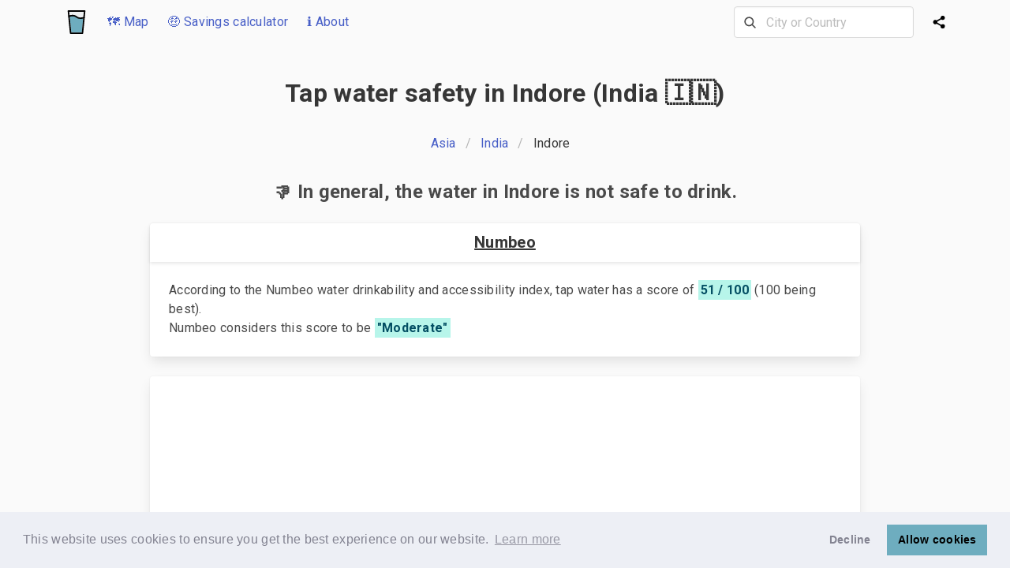

--- FILE ---
content_type: text/html; charset=utf-8
request_url: https://www.iswatersafetodrink.in/india/Indore
body_size: 28163
content:
<!DOCTYPE html>
<html class="has-navbar-fixed-top" lang="en">
  <head>
    <link rel="preconnect" href="https://www.googletagmanager.com" crossorigin>
    <link rel="preconnect" href="https://www.google-analytics.com" crossorigin>
    <title>Is the tap water safe to drink in Indore? (India 🇮🇳) 💦</title>
<meta name="description" content="Find out about the tap water quality and safety in Indore and other places in India 🇮🇳">
<meta property="og:title" content="Is the tap water safe to drink in Indore? (India 🇮🇳) 💦">
<meta property="og:type" content="website">
<meta property="og:site_name" content="Is the tap water safe to drink">
<meta property="og:url" content="https://www.iswatersafetodrink.in/india/Indore">
<meta property="og:image" content="https://d2ndktctr3kk9v.cloudfront.net/packs/media/images/og-image-9bd6f7d8d0c805d8b430eb3bad5b7afe.jpg">
<meta property="og:description" content="Find out about the tap water quality and safety in Indore and other places in India 🇮🇳">
<meta name="twitter:card" content="summary">
<meta name="twitter:title" content="Is the tap water safe to drink in Indore? (India 🇮🇳) 💦">
<meta name="twitter:domain" content="www.iswatersafetodrink.in">
<meta name="twitter:description" content="Find out about the tap water quality and safety in Indore and other places in India 🇮🇳">
<meta name="twitter:image" content="https://d2ndktctr3kk9v.cloudfront.net/packs/media/images/twitter-image-0ebc19b9703279a048937c028982ec66.jpeg">
    <meta name="viewport" content="width=device-width, initial-scale=1">
    
    

    <link rel="preconnect" href="https://fonts.gstatic.com/" crossorigin>
    <link href="https://fonts.googleapis.com/css2?family=Roboto:wght@400;700&display=swap" rel="stylesheet">
    <link rel="stylesheet" href="https://d2ndktctr3kk9v.cloudfront.net/packs/css/application-de5b7195.css" media="all" data-turbolinks-track="reload" />
    <script src="https://d2ndktctr3kk9v.cloudfront.net/packs/js/application-678620d1ed059c55c29e.js" data-turbolinks-track="reload" defer="defer"></script>
        <link rel="apple-touch-icon" sizes="180x180" href="/apple-touch-icon.png">
    <link rel="icon" type="image/png" sizes="32x32" href="/favicon-32x32.png">
    <link rel="icon" type="image/png" sizes="16x16" href="/favicon-16x16.png">
    <link rel="manifest" href="/site.webmanifest">
    <link rel="mask-icon" href="/safari-pinned-tab.svg" color="#6eadbf">
    <meta name="msapplication-TileColor" content="#da532c">
    <meta name="theme-color" content="#ffffff">
    <link rel="stylesheet" type="text/css" href="https://cdn.jsdelivr.net/npm/cookieconsent@3/build/cookieconsent.min.css" />
    <script async src="https://pagead2.googlesyndication.com/pagead/js/adsbygoogle.js?client=ca-pub-8547225598822714"
     crossorigin="anonymous"></script>
  </head>

  <body class="path-india/Indore">
    <!-- Google tag (gtag.js) -->
    <script async src="https://www.googletagmanager.com/gtag/js?id=G-KL3EEVP5RM"></script>
    <script>
      window.dataLayer = window.dataLayer || [];
      function gtag(){dataLayer.push(arguments);}
      gtag('js', new Date());

      gtag('config', 'G-KL3EEVP5RM');
    </script>
    <script>
      window.countries = ["Tajikistan%🇹🇯%TJ","Jamaica%🇯🇲%JM","Haiti%🇭🇹%HT","São Tomé and Príncipe%🇸🇹%ST","Montserrat%🇲🇸%MS","United Arab Emirates%🇦🇪%AE","Pakistan%🇵🇰%PK","Netherlands%🇳🇱%NL","Luxembourg%🇱🇺%LU","Belize%🇧🇿%BZ","Iran%🇮🇷%IR","Bolivia%🇧🇴%BO","Uruguay%🇺🇾%UY","Ghana%🇬🇭%GH","Saudi Arabia%🇸🇦%SA","Ivory Coast%🇨🇮%CI","Saint Martin%🇲🇫%MF","French Southern Territories%🇹🇫%TF","Anguilla%🇦🇮%AI","Qatar%🇶🇦%QA","Sint Maarten%🇸🇽%SX","Libya%🇱🇾%LY","Bouvet Island%🇧🇻%BV","Papua New Guinea%🇵🇬%PG","Kyrgyzstan%🇰🇬%KG","Equatorial Guinea%🇬🇶%GQ","Western Sahara%🇪🇭%EH","Niue%🇳🇺%NU","Puerto Rico%🇵🇷%PR","Grenada%🇬🇩%GD","South Korea%🇰🇷%KR","Heard and McDonald Islands%🇭🇲%HM","San Marino%🇸🇲%SM","Sierra Leone%🇸🇱%SL","Democratic Republic Of the Congo%🇨🇩%CD","North Macedonia%🇲🇰%MK","Turkey%🇹🇷%TR","Algeria%🇩🇿%DZ","Georgia%🇬🇪%GE","Palestine%🇵🇸%PS","Barbados%🇧🇧%BB","Ukraine%🇺🇦%UA","Guadeloupe%🇬🇵%GP","French Polynesia%🇵🇫%PF","Namibia%🇳🇦%NA","Botswana%🇧🇼%BW","Syria%🇸🇾%SY","Togo%🇹🇬%TG","Dominican Republic%🇩🇴%DO","Antarctica%🇦🇶%AQ","Switzerland%🇨🇭%CH","Madagascar%🇲🇬%MG","Faroe Islands%🇫🇴%FO","British Virgin Islands%🇻🇬%VG","Gibraltar%🇬🇮%GI","Brunei%🇧🇳%BN","Laos%🇱🇦%LA","Iceland%🇮🇸%IS","Estonia%🇪🇪%EE","United States Minor Outlying Islands%🇺🇲%UM","Lithuania%🇱🇹%LT","Serbia%🇷🇸%RS","Mauritania%🇲🇷%MR","Andorra%🇦🇩%AD","Hungary%🇭🇺%HU","Tokelau%🇹🇰%TK","Malaysia%🇲🇾%MY","Angola%🇦🇴%AO","Cape Verde%🇨🇻%CV","Norfolk Island%🇳🇫%NF","Panama%🇵🇦%PA","Guinea-Bissau%🇬🇼%GW","Belgium%🇧🇪%BE","Portugal%🇵🇹%PT","United Kingdom%🇬🇧%GB","Isle of Man%🇮🇲%IM","United States%🇺🇸%US","Yemen%🇾🇪%YE","Hong Kong%🇭🇰%HK","Azerbaijan%🇦🇿%AZ","Cocos (Keeling) Islands%🇨🇨%CC","Mali%🇲🇱%ML","Slovakia%🇸🇰%SK","Vanuatu%🇻🇺%VU","East Timor%🇹🇱%TL","Croatia%🇭🇷%HR","Suriname%🇸🇷%SR","Mauritius%🇲🇺%MU","Czech Republic%🇨🇿%CZ","Saint Pierre and Miquelon%🇵🇲%PM","Lesotho%🇱🇸%LS","Samoa%🇼🇸%WS","Comoros%🇰🇲%KM","Italy%🇮🇹%IT","Burundi%🇧🇮%BI","Wallis and Futuna%🇼🇫%WF","Guinea%🇬🇳%GN","Singapore%🇸🇬%SG","Colombia%🇨🇴%CO","China%🇨🇳%CN","Aruba%🇦🇼%AW","Morocco%🇲🇦%MA","Finland%🇫🇮%FI","Vatican City%🇻🇦%VA","Zimbabwe%🇿🇼%ZW","Cayman Islands%🇰🇾%KY","Bahrain%🇧🇭%BH","Paraguay%🇵🇾%PY","Ecuador%🇪🇨%EC","Liberia%🇱🇷%LR","Russia%🇷🇺%RU","Poland%🇵🇱%PL","Oman%🇴🇲%OM","Malta%🇲🇹%MT","South Sudan%🇸🇸%SS","Germany%🇩🇪%DE","Turkmenistan%🇹🇲%TM","Svalbard and Jan Mayen%🇸🇯%SJ","Myanmar%🇲🇲%MM","Trinidad and Tobago%🇹🇹%TT","Israel%🇮🇱%IL","Bangladesh%🇧🇩%BD","Nauru%🇳🇷%NR","Sri Lanka%🇱🇰%LK","Uganda%🇺🇬%UG","Nigeria%🇳🇬%NG","Bonaire%🇧🇶%BQ","Mexico%🇲🇽%MX","Curaçao%🇨🇼%CW","Slovenia%🇸🇮%SI","Mongolia%🇲🇳%MN","Canada%🇨🇦%CA","Åland Islands%🇦🇽%AX","Vietnam%🇻🇳%VN","Taiwan%🇹🇼%TW","Japan%🇯🇵%JP","British Indian Ocean Territory%🇮🇴%IO","Romania%🇷🇴%RO","Bulgaria%🇧🇬%BG","Guam%🇬🇺%GU","Brazil%🇧🇷%BR","Armenia%🇦🇲%AM","Zambia%🇿🇲%ZM","Djibouti%🇩🇯%DJ","Jersey%🇯🇪%JE","Austria%🇦🇹%AT","Cameroon%🇨🇲%CM","Sweden%🇸🇪%SE","Fiji%🇫🇯%FJ","Kazakhstan%🇰🇿%KZ","Greenland%🇬🇱%GL","Guyana%🇬🇾%GY","Christmas Island%🇨🇽%CX","Malawi%🇲🇼%MW","Tunisia%🇹🇳%TN","South Africa%🇿🇦%ZA","Tonga%🇹🇴%TO","Cyprus%🇨🇾%CY","Maldives%🇲🇻%MV","Pitcairn%🇵🇳%PN","Rwanda%🇷🇼%RW","Nicaragua%🇳🇮%NI","Saint Kitts and Nevis%🇰🇳%KN","Benin%🇧🇯%BJ","Ethiopia%🇪🇹%ET","Gambia%🇬🇲%GM","Tanzania%🇹🇿%TZ","Saint Vincent and the Grenadines%🇻🇨%VC","Falkland Islands%🇫🇰%FK","Sudan%🇸🇩%SD","Monaco%🇲🇨%MC","Australia%🇦🇺%AU","Chile%🇨🇱%CL","Denmark%🇩🇰%DK","France%🇫🇷%FR","Turks and Caicos Islands%🇹🇨%TC","Cuba%🇨🇺%CU","Albania%🇦🇱%AL","Mozambique%🇲🇿%MZ","Bahamas%🇧🇸%BS","Niger%🇳🇪%NE","Guatemala%🇬🇹%GT","Liechtenstein%🇱🇮%LI","Nepal%🇳🇵%NP","Burkina Faso%🇧🇫%BF","Palau%🇵🇼%PW","Kuwait%🇰🇼%KW","India%🇮🇳%IN","Gabon%🇬🇦%GA","Tuvalu%🇹🇻%TV","Macao%🇲🇴%MO","Saint Helena%🇸🇭%SH","Moldova%🇲🇩%MD","Cook Islands%🇨🇰%CK","Argentina%🇦🇷%AR","Seychelles%🇸🇨%SC","Ireland%🇮🇪%IE","Spain%🇪🇸%ES","Lebanon%🇱🇧%LB","Bermuda%🇧🇲%BM","Réunion%🇷🇪%RE","Kiribati%🇰🇮%KI","Antigua and Barbuda%🇦🇬%AG","Martinique%🇲🇶%MQ","El Salvador%🇸🇻%SV","Jordan%🇯🇴%JO","Thailand%🇹🇭%TH","Somalia%🇸🇴%SO","Marshall Islands%🇲🇭%MH","Congo%🇨🇬%CG","North Korea%🇰🇵%KP","French Guiana%🇬🇫%GF","Bosnia and Herzegovina%🇧🇦%BA","Mayotte%🇾🇹%YT","South Georgia%🇬🇸%GS","Kenya%🇰🇪%KE","Peru%🇵🇪%PE","Bhutan%🇧🇹%BT","Swaziland%🇸🇿%SZ","Costa Rica%🇨🇷%CR","Chad%🇹🇩%TD","Dominica%🇩🇲%DM","New Caledonia%🇳🇨%NC","Greece%🇬🇷%GR","Guernsey%🇬🇬%GG","Honduras%🇭🇳%HN","Virgin Islands of the United States%🇻🇮%VI","Central African Republic%🇨🇫%CF","Senegal%🇸🇳%SN","Afghanistan%🇦🇫%AF","Northern Mariana Islands%🇲🇵%MP","Philippines%🇵🇭%PH","Belarus%🇧🇾%BY","Latvia%🇱🇻%LV","Norway%🇳🇴%NO","Egypt%🇪🇬%EG","Cambodia%🇰🇭%KH","Iraq%🇮🇶%IQ","Saint Lucia%🇱🇨%LC","New Zealand%🇳🇿%NZ","Saint Barthélemy%🇧🇱%BL","Uzbekistan%🇺🇿%UZ","Indonesia%🇮🇩%ID","Eritrea%🇪🇷%ER","Venezuela%🇻🇪%VE","Micronesia%🇫🇲%FM","Solomon Islands%🇸🇧%SB","Montenegro%🇲🇪%ME","American Samoa%🇦🇸%AS"];
      window.cities = ["'s-Hertogenbosch%NL","AL Kharj%SA","Aachen%DE","Aalborg%DK","Aalen%DE","Aarschot%BE","Aba%NG","Abano Terme%IT","Abbotsford%CA","Abbottabad%PK","Aberdeen%GB","Aberdeen, SD%US","Abha%SA","Abidjan%CI","Abingdon, MD%US","Abu Dhabi%AE","Abuja%NG","Acapulco%MX","Accra%GH","Acheres%FR","Acquaviva%SM","Acre%IL","Ad Dammam%SA","Adana%TR","Addis Ababa%ET","Adelaide%AU","Adrian, MI%US","Afula%IL","Afyon%TR","Agadir%MA","Agartala%IN","Agra%IN","Agrate Brianza%IT","Aguadilla%PR","Aguascalientes%MX","Ahmedabad%IN","Ahvaz%IR","Aix en Provence%TF","Aix-en-Provence%FR","Ajaccio%FR","Ajax, ON%CA","Ajijic%MX","Ajman%AE","Ajmer%IN","Akola%IN","Akron, OH%US","Aksaray%TR","Aktau%KZ","Akureyri%IS","Al Ain%AE","Al Fujayrah%AE","Al Jubayhah%JO","Al Khobar%SA","Al Marsa%TN","Al Muharraq%BH","Al Wakrah%QA","Al-farwaniyah%KW","Al-khubar%SA","Alabang%PH","Alajuela%CR","Alanya%TR","Alba Iulia%RO","Albacete%ES","Albany%AU","Albany, GA%US","Albany, NY%US","Alberton%ZA","Albufeira%PT","Albuquerque, NM%US","Albury%AU","Alcala de Henares%ES","Aleppo%SY","Alessandria%IT","Alesund%NO","Alexandria%EG","Alexandria, LA%US","Alexandria, VA%US","Alexandroupoli%GR","Algarve%PT","Algeciras%ES","Algiers%DZ","Alicante%ES","Alice Springs%AU","Alkmaar%NL","Allahabad%IN","Allegan, MI%US","Allentown, PA%US","Almada%PT","Almaty%KZ","Almere%NL","Almeria%ES","Alor Setar%MY","Alwar%IN","Amarillo, TX%US","Ambato%EC","Amberg%DE","Amersfoort%NL","Ames, IA%US","Amiens%FR","Amman%JO","Amravati%IN","Amritsar%IN","Amstelveen%NL","Amsterdam%NL","Anaheim, CA%US","Anand%IN","Anantapur%IN","Anchorage, AK%US","Ancona%IT","Anderson, IN%US","Andorra la Vella%AD","Andover%GB","Angeles%PH","Angers%FR","Ankara%TR","Ann Arbor, MI%US","Annapolis Valley, NS%CA","Annapolis, MD%US","Annecy%FR","Ansan%KR","Ansbach%DE","Anshan%CN","Antalya%TR","Antananarivo%MG","Antibes%FR","Antigua Guatemala%GT","Antipolo%PH","Antony%FR","Antwerp%BE","Anzio (Rome)%IT","Apeldoorn%NL","Apia%WS","Appleton, WI%US","Arad%RO","Araraquara%BR","Ardiya%KW","Arecibo%PR","Arendal%NO","Arequipa%PE","Arezzo%IT","Arhus%DK","Arkhangelsk%RU","Arlington, TX%US","Arlington, VA%US","Arlon%BE","Armagh%GB","Armenia%CO","Arnhem%NL","Arrecife%ES","Arusha%TZ","Aryanah (Ariana)%TN","As Sulaymaniyah%IQ","Asansol%IN","Aschaffenburg%DE","Ashburn, VA%US","Ashburton%NZ","Ashdod%IL","Asheville, NC%US","Ashgabat%TM","Ashkelon%IL","Ashland, MA%US","Ashland, OH%US","Asti%IT","Astoria, NY%US","Astrakhan%RU","Asuncion%PY","Atascadero, CA%US","Athens%GR","Athens, GA%US","Athens, OH%US","Athlone%IE","Atlanta, GA%US","Atlantic City, NJ%US","Atyrau%KZ","Auckland%NZ","Augsburg%DE","Augusta, GA%US","Aurangabad%IN","Aurora, CO%US","Aurora, IL%US","Austin, TX%US","Aveiro%PT","Avellino%IT","Avignon%FR","Avila%ES","Aviles%ES","Aydin%TR","Ayutthaya%TH","Az Zaqaziq%EG","Az-zarqa'%JO","Azamgarh%IN","Bacau%RO","Bacolod%PH","Bacoor%PH","Badajoz%ES","Badalona%ES","Baden%CH","Baden Wurttemburg%DE","Baerum%NO","Baghdad%IQ","Baguio%PH","Baia Mare%RO","Bakersfield, CA%US","Baku%AZ","Balashikha%RU","Balasore%IN","Bali%ID","Balikesir%TR","Balikpapan%ID","Ballarat%AU","Baltimore, MD%US","Bamako%ML","Bamberg%DE","Banda Aceh%ID","Bandar Seri Begawan%BN","Bandung%ID","Bangalore%IN","Bangi%MY","Bangkok%TH","Bangor%GB","Banjarmasin%ID","Banska Bystrica%SK","Baoding%CN","Baotou%CN","Bar%ME","Barcelona%ES","Bareilly%IN","Bari%IT","Barisal%BD","Barranquilla%CO","Barreiro%PT","Barrie%CA","Basel%CH","Basildon%GB","Basra%IQ","Batam%ID","Batangas%PH","Bath%GB","Bathinda%IN","Bathurst%CA","Bathurst%AU","Baton Rouge, LA%US","Battambang%KH","Batumi, Ajara%GE","Bauru%BR","Bayamon%PR","Bayan Lepas%MY","Beau Bassin-Rose Hill%MU","Beaverton, OR%US","Beersheba%IL","Beijing%CN","Beirut%LB","Beit Shemesh%IL","Bejaia%DZ","Bekasi%ID","Belem%BR","Belfast%GB","Belgaum%IN","Belgorod%RU","Belgrade%RS","Belize City%BZ","Belleville%CA","Bellevue, WA%US","Bellingham, WA%US","Belluno%IT","Belmont, CA%US","Belmopan%BZ","Belo Horizonte%BR","Ben Arous%TN","Benevento%IT","Benghazi%LY","Benidorm%ES","Benoni%ZA","Bergamo%IT","Bergen%NO","Berhampur%IN","Berkeley, CA%US","Berlin%DE","Bern%CH","Besancon%FR","Best%NL","Bhagalpur%IN","Bhaktapur%NP","Bharuch, Gujarat%IN","Bhavnagar%IN","Bhilai%IN","Bhiwadi%IN","Bhopal%IN","Bhubaneswar%IN","Bialystok%PL","Biarritz%FR","Biel%CH","Bielefeld%DE","Biella%IT","Bielsko-biala%PL","Bikaner%IN","Bilaspur%IN","Bilbao%ES","Billings, MT%US","Binghamton, NY%US","Bintulu%MY","Binzhou%CN","Biratnagar%NP","Birkirkara%MT","Birmingham%GB","Birmingham, AL%US","Bishkek%KG","Bismarck, AR%US","Bismarck, ND%US","Bitola%MK","Bizerte%TN","Blackpool%GB","Blacktown%AU","Blagoevgrad%BG","Blenheim%NZ","Bloemfontein%ZA","Bloomington, IL%US","Bloomington, IN%US","Blumenau - Santa Catarina%BR","Boca Raton, FL%US","Bochum%DE","Bodrum%TR","Bogor%ID","Bogota%CO","Bohol%PH","Boise, ID%US","Bokaro%IN","Bologna%IT","Bolzano-Bozen%IT","Bonn%DE","Boone, NC%US","Boquete%PA","Boracay%PH","Bordeaux%FR","Boston, MA%US","Botosani%RO","Boulder, CO%US","Boumerdes%DZ","Bournemouth%GB","Bowling Green, KY%US","Bozeman, MT%US","Bradenton, FL%US","Bradford%GB","Braga%PT","Braila%RO","Brainerd, MN%US","Brampton%CA","Brandon, MB%CA","Brantford%CA","Braschaat%BE","Brasilia%BR","Brasov%RO","Bratislava%SK","Brattleboro, VT%US","Braunschweig%DE","Bray%IE","Breda%NL","Bregenz%AT","Bremen%DE","Bremerhaven%DE","Bremerton, WA%US","Brescia%IT","Brest%FR","Bridgetown%BB","Brighton%GB","Brindisi%IT","Brisbane%AU","Bristol%GB","Brno%CZ","Brooklyn, NY%US","Brownsville, TX%US","Brugge%BE","Brunswick, GA%US","Brussels%BE","Bucaramanga%CO","Bucharest%RO","Budapest%HU","Budva%ME","Buenos Aires%AR","Buffalo, NY%US","Bugibba%MT","Bulacan%PH","Bulawayo%ZW","Bundaberg%AU","Buraydah%SA","Burgas%BG","Burgos%ES","Burlington%CA","Burlington, IA%US","Burlington, VT%US","Burnaby%CA","Bursa%TR","Busan%KR","Busselton%AU","Butte, MT%US","Butuan%PH","Butwal%NP","Buzau%RO","Bydgoszcz%PL","Bytom%PL","Cabo Frio%BR","Cabo San Lucas, Baja California Sur%MX","Cadiz%ES","Caen%FR","Cagayan de Oro City%PH","Cagliari%IT","Cainta%PH","Cairns%AU","Cairo%EG","Calamba%PH","Calgary%CA","Cali%CO","Caloocan%PH","Cambridge%GB","Cambridge%CA","Cambridge, MA%US","Campeche%MX","Campinas%BR","Campo Grande%BR","Canakkale%TR","Canberra%AU","Cancun%MX","Cannes%FR","Canterbury%GB","Canton, OH%US","Cantù%IT","Cape Town%ZA","Caracas%VE","Cardiff%GB","Carlisle%GB","Carlsbad, CA%US","Carson City, NV%US","Cartagena%CO","Cartagena%ES","Cartago%CR","Casablanca%MA","Cascais%PT","Caserta%IT","Casper, WY%US","Castello de la Plana%ES","Castlebar%IE","Castres%FR","Castries%LC","Catania%IT","Cavite%PH","Caxias do Sul%BR","Cebu%PH","Cedar Rapids, IA%US","Celaya%MX","Celje%SI","Centurion (Verwoerdburg)%ZA","Cergy%FR","Cesena%IT","Ceske Budejovice%CZ","Chafford Hundred%GB","Champaign, IL%US","Chandigarh%IN","Chandler, AZ%US","Changchun%CN","Changsha%CN","Changzhou%CN","Chania%GR","Chapel Hill, NC%US","Charleroi%BE","Charleston, SC%US","Charleston, WV%US","Charlotte, NC%US","Charlottesville, VA%US","Charlottetown%CA","Chartres%FR","Chateauroux%FR","Chatham-Kent%CA","Chatou%FR","Chattanooga, TN%US","Cheboksary%RU","Chelmsford%GB","Chelyabinsk%RU","Chemnitz%DE","Chengdu%CN","Chennai%IN","Cherbourg%FR","Cherkasy%UA","Chernihiv%UA","Chernivtsi%UA","Chester%GB","Chesterfield%GB","Cheyenne, WY%US","Chiang Mai%TH","Chiang Rai%TH","Chicago, IL%US","Chico, CA%US","Chihuahua%MX","Chilliwack%CA","Chisinau%MD","Chittagong%BD","Chittoor%IN","Chon Buri%TH","Chongqing%CN","Christchurch%NZ","Christiansted%VI","Chuncheon%KR","Cimahi%ID","Cincinnati, OH%US","Ciudad Juarez%MX","Ciudad Real%ES","Clarksville, TN%US","Clearwater, FL%US","Clermont-Ferrand%FR","Cleveland, OH%US","Clinton, IA%US","Cluj-Napoca%RO","Coburg%DE","Cochabamba%BO","Coeur d'Alene, ID%US","Coimbatore%IN","Coimbra%PT","Cold Lake%CA","College Station, TX%US","Cologne%DE","Colombo%LK","Colorado Springs, CO%US","Columbia, MO%US","Columbia, SC%US","Columbus, GA%US","Columbus, OH%US","Como%IT","Conakry%GN","Concepcion%CL","Concord, CA%US","Concord, NC%US","Concord, NH%US","Constanta%RO","Constantine%DZ","Contagem%BR","Cookeville, TN%US","Coonoor%IN","Copenhagen%DK","Copiapo%CL","Coquitlam%CA","Cordoba%ES","Cordoba%AR","Corfu%GR","Cork%IE","Corner Brook%CA","Cornwall, ON%CA","Corpus Christi, TX%US","Corunna%ES","Cosenza%IT","Coslada%ES","Costa Mesa, CA%US","Cottbus%DE","Courtenay%CA","Coventry%GB","Cozumel%MX","Craiova%RO","Cranbrook%CA","Cremona%IT","Crete%GR","Cromwell%NZ","Croydon%GB","Crystal Lake, IL%US","Cuenca%EC","Cuernavaca%MX","Cumming, GA%US","Cuneo%IT","Cuprija%RS","Curepipe%MU","Curitiba%BR","Cyberjaya, Selangor%MY","Czestochowa%PL","Da Lat%VN","Da Nang%VN","Dabrowa Gornicza%PL","Daegu%KR","Daejeon%KR","Dakar%SN","Dalian%CN","Dallas, TX%US","Damascus%SY","Dar es Salaam%TZ","Darmstadt%DE","Darwin%AU","Davao%PH","Davenport, IA%US","David%PA","Davis, CA%US","Dayton, OH%US","Daytona Beach, FL%US","DeLand, FL%US","Debrecen%HU","Decatur, IL%US","Deerfield Beach, FL%US","Dehradun%IN","Delft%NL","Delhi%IN","Delta, BC%CA","Denia%ES","Denizli%TR","Denpasar%ID","Denton, TX%US","Denver, CO%US","Depok%ID","Derby%GB","Des Moines, IA%US","Des Plaines, IL%US","Dessau%DE","Detroit, MI%US","Deva%RO","Dhahran%SA","Dhaka%BD","Dhanbad%IN","Dharamsala%IN","Diadema%BR","Dibrugarh%IN","Dickinson, ND%US","Dijon%FR","Dili%TL","Dimitrovgrad%BG","Diyarbakir%TR","Djerba%TN","Djibouti%DJ","Dnipro%UA","Dobrich%BG","Doha%QA","Doncaster%GB","Donetsk%UA","Dongguan%CN","Dongying%CN","Dordrecht%NL","Dornbirn%AT","Dortmund%DE","Dothan, AL%US","Douala%CM","Dover, DE%US","Drammen%NO","Dresden%DE","Dreux%FR","Drobeta-Turnu Severin%RO","Drogheda%IE","Dubai%AE","Dubbo%AU","Dublin%IE","Dubrovnik%HR","Duisburg%DE","Duluth, MN%US","Dumaguete%PH","Dunaujvaros%HU","Duncan BC%CA","Dundalk%IE","Dundee%GB","Dunedin%NZ","Dunkirk (Dunkerque)%FR","Durango%MX","Durban%ZA","Durham%GB","Durham, NC%US","Durres%AL","Dushanbe%TJ","Dusseldorf%DE","Duzce%TR","Ealing%GB","East London%ZA","Eastbourne%GB","Eau Claire, WI%US","Edinburgh%GB","Edirne%TR","Edison, NJ%US","Edmonton%CA","Eilat%IL","Eindhoven%NL","Ekaterinburg%RU","El Centro, CA%US","El Ejido%ES","El Jadida%MA","El Paso, TX%US","Elazig%TR","Elblag%PL","Elche%ES","Elkhart, IN%US","Ellsworth, ME%US","Eluru%IN","Ennis%IE","Enschede%NL","Ensenada%MX","Enugu%NG","Envigado%CO","Erbil (Irbil)%IQ","Erfurt%DE","Erie, PA%US","Erlangen%DE","Ernakulam%IN","Erode%IN","Erzurum%TR","Esbjerg%DK","Eskisehir%TR","Espoo%FI","Essen%DE","Esztergom%HU","Eugene, OR%US","Eureka, CA%US","Evansville, IN%US","Everett, WA%US","Evora%PT","Exeter%GB","Fahaheel%KW","Fairbanks, AK%US","Fairfax, VA%US","Fairfield, CA%US","Fairfield, CT%US","Fairmont, WV%US","Faisalabad%PK","Falkirk%GB","Fargo, ND%US","Faridabad%IN","Farmington, NM%US","Faro%PT","Fayetteville, AR%US","Fayetteville, NC%US","Feldkirch%AT","Ferrara%IT","Fes (Fez)%MA","Figueira da Foz%PT","Finale Emilia%IT","Flagstaff, AZ%US","Flensburg%DE","Flint, MI%US","Florence%IT","Florence, AL%US","Florianopolis%BR","Foggia%IT","Folkestone%GB","Fontainebleau%FR","Fontana, CA%US","Forli%IT","Fort Collins, CO%US","Fort Lauderdale, FL%US","Fort McMurray%CA","Fort Myers, FL%US","Fort Saskatchewan%CA","Fort Smith, AR%US","Fort St John, BC%CA","Fort Wayne, IN%US","Fort Worth, TX%US","Fort-de-france%MQ","Fortaleza%BR","Foshan%CN","Frankfurt%DE","Frascati%IT","Frederick, MD%US","Fredericton%CA","Fredrikstad%NO","Freiburg im Breisgau%DE","Fremont, CA%US","Fresno, CA%US","Fribourg%CH","Friedrichshafen%DE","Frisco, TX%US","Frosinone%IT","Fuenlabrada%ES","Fujairah%AE","Fukuoka%JP","Fukushima%JP","Fulda%DE","Funchal%PT","Fuzhou%CN","Gabes%TN","Gaborone%BW","Gadsden, AL%US","Gainesville, FL%US","Gainesville, GA%US","Galati%RO","Galle%LK","Galveston, TX%US","Galway%IE","Gampaha%LK","Gandhinagar%IN","Gandia%ES","Gangtok (Sikkim)%IN","Gatineau%CA","Gaza%PS","Gaziantep%TR","Gazipur%BD","Gdansk%PL","Gdynia%PL","Geelong%AU","Gela%IT","Gelsenkirchen%DE","Geneva%CH","Genk%BE","Genoa%IT","Gent%BE","George%ZA","George Town%KY","George Town%MY","Georgetown%GY","Gera%DE","Geraldton%AU","Germantown, MD%US","Getafe%ES","Gevgelija%MK","Gharb%MT","Ghaziabad%IN","Gibraltar%GI","Gibsons, BC%CA","Giessen%DE","Gifu%JP","Gijon%ES","Gillette, WY%US","Giurgiu%RO","Givatayim%IL","Giza%EG","Gladstone%AU","Glasgow%GB","Glendale, CA%US","Gliwice%PL","Glogow%PL","Gniezno%PL","Goa%IN","Goettingen%DE","Goiania%BR","Gold Coast%AU","Goldsboro, NC%US","Gombak%MY","Gomel%BY","Gorakhpur%IN","Gore%NZ","Gorizia%IT","Gorzow Wielkopolski%PL","Gosford%AU","Gostivar%MK","Gothenburg%SE","Grahamstown%ZA","Granada%ES","Granby, QC%CA","Grand Junction, CO%US","Grand Rapids, MI%US","Grande Prairie%CA","Graz%AT","Green Bay, WI%US","Greensboro, NC%US","Greenville, NC%US","Greenville, SC%US","Grenoble%FR","Groningen%NL","Grudziadz%PL","Guadalajara%ES","Guadalajara%MX","Guanajuato%MX","Guangzhou%CN","Guarulhos%BR","Guatemala City%GT","Guayaquil%EC","Guelph%CA","Guildford%GB","Guimaraes%PT","Guizhou%CN","Gujarat%IN","Gujranwala%PK","Gujrat%PK","Gulbarga%IN","Gulfport, MS%US","Guntur%IN","Gurgaon%IN","Guwahati%IN","Gwalior%IN","Gwangju%KR","Gyeonggi%KR","Gyor%HU","Gzira%MT","Ha'il%SA","Haarlem%NL","Hadera%IL","Hafnarfjorour%IS","Hagerstown, MD%US","Haifa%IL","Haikou%CN","Haldwani%IN","Halifax%CA","Halifax%GB","Halle%DE","Halmstad%SE","Hamburg%DE","Hamilton%BM","Hamilton%CA","Hamilton%NZ","Hammamet%TN","Hamrun%MT","Hangzhou%CN","Hanoi%VN","Hanover%DE","Hanover, NH%US","Harare%ZW","Harbin%CN","Hargeysa%SO","Haridwar%IN","Harrisburg, PA%US","Harrisonburg va%US","Harrogate%GB","Harrow%GB","Hartford, CT%US","Haskovo%BG","Hassan%IN","Hasselt%BE","Hastings%NZ","Hattiesburg, MS%US","Haugesund%NO","Havana%CU","Havirov%CZ","Hayward, CA%US","Heerlen%NL","Hefei%CN","Heidelberg%DE","Heilbronn%DE","Helena, MT%US","Helsingborg%SE","Helsinki%FI","Henderson, NV%US","Heraklion%GR","Herat%AF","Heredia%CR","Hereford%GB","Hermosillo%MX","Herning%DK","Hervey Bay%AU","Herzliya%IL","Hetauda%NP","Hickory, NC%US","Hilo, HI%US","Hilton Head Island, SC%US","Hilversum%NL","Hiroshima%JP","Hisar%IN","Ho Chi Minh City%VN","Hobart%AU","Hoboken, NJ%US","Hof%DE","Hohhot%CN","Hoi An%VN","Holon%IL","Hong Kong%HK","Honiara%SB","Honolulu, HI%US","Horsens%DK","Hoshiarpur%IN","Hossegor%FR","Hosur%IN","Houston, TX%US","Hradec Kralove%CZ","Hsichih%TW","HsinChu%TW","Hua Hin%TH","Hubli%IN","Huelva%ES","Huesca%ES","Huizhou%CN","Humenne%SK","Huntington Beach, CA%US","Huntington, WV%US","Huntsville, AL%US","Hurghada%EG","Huzhou%CN","Hyderabad%IN","Hyderabad%PK","Hyvinkaa%FI","Iasi%RO","Ibadan%NG","Ibarra%EC","Ibiza%ES","Idaho Falls, ID%US","Ife%NG","Iloilo%PH","Imatra%FI","Imphal%IN","Incheon%KR","Indaiatuba%BR","Indianapolis, IN%US","Indonesia%ID","Indore%IN","Ingolstadt%DE","Innsbruck%AT","Inter%AX","Invercargill%NZ","Inverness%GB","Ioannina%GR","Iowa City, IA%US","Ipoh%MY","Ipswich%GB","Iqaluit, NU%CA","Iquique%CL","Irapuato%MX","Irbid%JO","Irkutsk%RU","Irun%ES","Irvine, CA%US","Isfahan (Esfahan)%IR","Islamabad%PK","Isle of Wight%GB","Ismailia%EG","Isparta%TR","Istanbul%TR","Ithaca, NY%US","Ivano-Frankivsk%UA","Ivanovo%RU","Izhevsk%RU","Izmir%TR","Izola%SI","Jabalpur%IN","Jablonec nad Nisou%CZ","Jackson, MS%US","Jackson, TN%US","Jacksonville, FL%US","Jaffna%LK","Jagodina%RS","Jaipur%IN","Jakarta%ID","Jalandhar%IN","Jalgaon%IN","Jammu%IN","Jamnagar%IN","Jamshedpur%IN","Jeddah (Jiddah)%SA","Jeju%KR","Jelenia Gora%PL","Jeonju%KR","Jerez de la Frontera%ES","Jersey City, NJ%US","Jerusalem%IL","Jhansi%IN","Jiaxing%CN","Jieyang%CN","Jihlava%CZ","Jijel%DZ","Jinan%CN","Jinhua%CN","Jinotega%NI","Jinzhou%CN","Jiujiang%CN","Joao Pessoa%BR","Jodhpur%IN","Johannesburg%ZA","Johnson City, TN%US","Johnstown, PA%US","Johor Bahru%MY","Johvi%EE","Joinville%BR","Joplin, MO%US","Jorhat%IN","Jubail%SA","Juffair%BH","Juiz de Fora%BR","Jundiai%BR","Juneau, AK%US","Juniyah%LB","Jyvaskyla%FI","Kabul%AF","Kagoshima%JP","Kahramanmaras%TR","Kaiserslautern%DE","Kajaani%FI","Kakinada%IN","Kalamata%GR","Kalamazoo, MI%US","Kalgoorlie%AU","Kaliningrad%RU","Kalispell, MT%US","Kalisz%PL","Kalyan%IN","Kamloops%CA","Kampala%UG","Kandy%LK","Kannur%IN","Kanpur%IN","Kansas City, KS%US","Kansas City, MO%US","Kaohsiung%TW","Kapfenberg%AT","Karachi%PK","Karaganda (Qaraghandy)%KZ","Karaj%IR","Kardzhali%BG","Karlovy Vary%CZ","Karlskrona%SE","Karlsruhe%DE","Karlstad%SE","Karmiel%IL","Kassel%DE","Kathmandu%NP","Katowice%PL","Katy, TX%US","Kaunas%LT","Kawasaki%JP","Kayseri%TR","Kazan%RU","Kedainiai%LT","Keelung%TW","Kefar Sava%IL","Kelowna%CA","Kemerovo%RU","Kenitra%MA","Kennewick, WA%US","Kerak (Al Karak)%JO","Kerman%IR","Kermanshah%IR","Khabarovsk%RU","Kharagpur%IN","Kharkiv%UA","Khartoum%SD","Kherson%UA","Khimki%RU","Khlong Luang%TH","Khon Kaen%TH","Khulna%BD","Kiel%DE","Kielce%PL","Kiev (Kyiv)%UA","Kigali%RW","Kingsport, TN%US","Kingston%JM","Kingston%CA","Kingston upon Hull%GB","Kingston upon Thames%GB","Kirklareli%TR","Kirov%RU","Kiruna%SE","Kiryat Bialik%IL","Kissimmee, FL%US","Kitchener%CA","Kladno%CZ","Klagenfurt%AT","Klaipeda%LT","Klamath Falls, OR%US","Klang%MY","Klerksdorp%ZA","Knoxville, TN%US","Kobe%JP","Koblenz%DE","Kocaeli%TR","Kochi%IN","Koh Samui%TH","Kokomo, IN%US","Kolhapur%IN","Kolkata%IN","Kollam%IN","Komotini%GR","Konstancin-Jeziorna%PL","Konstanz%DE","Konya%TR","Koper%SI","Korce%AL","Kortrijk%BE","Kos%GR","Kosice%SK","Koszalin%PL","Kota%IN","Kota Bharu%MY","Kota Kinabalu%MY","Kotka%FI","Kottayam%IN","Kouvola%FI","Kozhikode (Calicut)%IN","Kragujevac%RS","Krakow (Cracow)%PL","Kraljevo%RS","Kranj%SI","Krasnik%PL","Krasnodar%RU","Krasnoyarsk%RU","Krefeld%DE","Kristiansand%NO","Kryvyy Rih%UA","Kuala Lumpur%MY","Kuala Terengganu%MY","Kuantan%MY","Kuching%MY","Kufstein%AT","Kumanovo%MK","Kumasi%GH","Kumbakonam%IN","Kunming, Yunnan%CN","Kuopio%FI","Kurnool%IN","Kutina%HR","Kuwait City%KW","Kyoto%JP","La Condamine%MC","La Crosse, WI%US","La Garenne-Colombes%FR","La Linea de la Concepcion%ES","La Moraleja%ES","La Paz%BO","La Paz%MX","La Plata%AR","La Pola Siero%ES","La Porte, IN%US","La Rochelle%FR","La Serena%CL","La Spezia%IT","La Vega%DO","Lafayette, IN%US","Lafayette, LA%US","Lagos%NG","Lahore%PK","Lahti%FI","Lake Charles, LA%US","Lakeland, FL%US","Lalitpur (Patan)%NP","Lampang%TH","Lancaster, PA%US","Langley, BC%CA","Lansing, MI%US","Lanzhou%CN","Lappeenranta%FI","Laramie, WY%US","Larissa%GR","Larnaca%CY","Las Cruces, NM%US","Las Palmas de Gran Canaria%ES","Las Pinas%PH","Las Vegas, NV%US","Latina%IT","Latur%IN","Launceston%AU","Lausanne%CH","Laval%CA","Lawton, OK%US","Le Havre%FR","Le Mans%FR","Lecce%IT","Lecco%IT","Leeds%GB","Leeuwarden%NL","Legnica%PL","Leicester%GB","Leiden%NL","Leipzig%DE","Leiria%PT","Leoben%AT","Leon%MX","Leon%ES","Lerida (Lleida)%ES","Les Escaldes%AD","Lethbridge, AB%CA","Leuven%BE","Leverkusen%DE","Lewisham%GB","Lewiston, ME%US","Lexington, KY%US","Liberec%CZ","Libreville%GA","Liege%BE","Liepaja%LV","Lihue, HI%US","Lille%FR","Lillehammer%NO","Lilongwe%MW","Lima%PE","Lima, OH%US","Limassol%CY","Limeira%BR","Limerick%IE","Limoges%FR","Lincoln%GB","Lincoln, NE%US","Linkoping%SE","Linz%AT","Lisbon%PT","Little Rock, AR%US","Livermore, CA%US","Liverpool%GB","Livingston%GB","Livorno%IT","Ljubljana%SI","Lloydminster%CA","Lodz%PL","Logan, UT%US","Logroño (Logrono)%ES","Loja%EC","Lome%TG","Lomza%PL","London%CA","London%GB","London, KY%US","Londonderry%GB","Londrina%BR","Long Beach, CA%US","Long Island, NY%US","Longueuil%CA","Longview, TX%US","Lorient%FR","Los Angeles, CA%US","Louisville, KY%US","Loures%PT","Loveland, CO%US","Lower Hutt%NZ","Luanda%AO","Luang Prabang%LA","Lubbock, TX%US","Lublin%PL","Lucca%IT","Lucena%PH","Lucerne%CH","Lucknow (Lakhnau)%IN","Ludhiana%IN","Ludwigshafen%DE","Lugano%CH","Lugo%ES","Lund%SE","Lusaka%ZM","Luton%GB","Lutsk%UA","Luxembourg%LU","Lviv%UA","Lynchburg, VA%US","Lyon%FR","Lübeck%DE","Maastricht%NL","Macao%MO","Maceio - Alagoas%BR","Macerata%IT","Mackay%AU","Macon, GA%US","Madinat Hamad%BH","Madison, WI%US","Madiun%ID","Madras%IN","Madrid%ES","Madurai%IN","Magdeburg%DE","Magnitogorsk%RU","Mahboula%KW","Mahe%SC","Mahon%ES","Maia%PT","Mainz%DE","Makassar%ID","Makati%PH","Makhachkala%RU","Malabo%GQ","Malacca%MY","Malacky%SK","Malaga%ES","Malang%ID","Maldives%MV","Male%MV","Malmo%SE","Manado%ID","Managua%NI","Manama%BH","Manaus%BR","Manchester%GB","Manchester, NH%US","Mandalay%MM","Mandaluyong%PH","Mandaue%PH","Mangalore%IN","Manila%PH","Manipal%IN","Manisa%TR","Manizales%CO","Mannheim%DE","Mansoura (El Mansura)%EG","Manta%EC","Mantova%IT","Manzanillo%MX","Maputo%MZ","Mar del Plata%AR","Maracaibo%VE","Maracay%VE","Marbella%ES","Marburg%DE","Maribor%SI","Marietta, GA%US","Marilia%BR","Marina, CA%US","Mariupol%UA","Markham%CA","Marrakech%MA","Marseille%FR","Martin%SK","Mascouche%CA","Maseru%LS","Mashhad%IR","Masterton%NZ","Mataro%ES","Mathura, Uttar Pradesh%IN","Maui, HI%US","May Pen%JM","Mayaguez%PR","Maynooth%IE","Mazar-i-Sharif%AF","Mazatlan%MX","Mbabane%SZ","McAllen, TX%US","McKinney, TX%US","Mecca%SA","Mechelen%BE","Medan%ID","Medellin%CO","Medford, OR%US","Medicine Hat%CA","Medina%SA","Meerut%IN","Meknes%MA","Melbourne%AU","Melbourne, FL%US","Melissia%GR","Memphis, TN%US","Mendoza%AR","Merced, CA%US","Merida%MX","Mersin%TR","Mesa, AZ%US","Metz%FR","Mexicali%MX","Mexico City%MX","Miami, FL%US","Mianyang, Sichuan%CN","Miaoli%TW","Middelburg%ZA","Middlesbrough%GB","Midland, MI%US","Midrand%ZA","Miercurea Ciuc%RO","Mikkeli%FI","Milan%IT","Milton%CA","Milton Keynes%GB","Milwaukee, WI%US","Minneapolis, MN%US","Minot, ND%US","Minsk%BY","Miri%MY","Mirpur%PK","Miskolc%HU","Mississauga%CA","Missoula, MT%US","Mlada Boleslav%CZ","Mo i Rana%NO","Mobile, AL%US","Modena%IT","Modesto, CA%US","Modiin%IL","Modling%AT","Moenchengladbach%DE","Mogadishu%SO","Mogilev%BY","Molde%NO","Mombasa%KE","Monaco%MC","Moncton%CA","Monrovia%LR","Mons%BE","Montana%BG","Monte Carlo%MC","Montego Bay%JM","Monterey, CA%US","Monterrey%MX","Montevideo%UY","Montgomery, AL%US","Montpellier%FR","Montreal%CA","Monza%IT","Moose Jaw, SK%CA","Morelia%MX","Morgantown, WV%US","Moscow%RU","Moss Point, MS%US","Most%CZ","Mosta%MT","Mostoles%ES","Mountain View, CA%US","Msida%MT","Muelheim an der Ruhr%DE","Mugla%TR","Mulhouse%FR","Multan%PK","Mumbai%IN","Munich%DE","Munster%DE","Muntinlupa%PH","Murcia%ES","Murmansk%RU","Murrieta, CA%US","Muscat%OM","Muzaffarabad%PK","Muzaffarpur%IN","Mwanza%TZ","Mykolaiv%UA","Myrtle Beach, SC%US","Mysore%IN","Mytilene%GR","N'Djamena%TD","Nablus%PS","Nachod%CZ","Nadi%FJ","Nador%MA","Naga%PH","Nagasaki%JP","Nagercoil, Tamil Nadu%IN","Nagoya%JP","Nagpur%IN","Nairobi%KE","Nakhon Ratchasima%TH","Namur%BE","Nan%TH","Nanaimo, BC%CA","Nanchang%CN","Nancy%FR","Nanded%IN","Nandyal%IN","Nanjing%CN","Nanning%CN","Nantes%FR","Nantong%CN","Napa, CA%US","Naperville, IL%US","Napier%NZ","Naples%IT","Naples, FL%US","Narayanganj%BD","Narva%EE","Nashik%IN","Nashville, TN%US","Nasik%IN","Nassau%BS","Natal%BR","Naucalpan%MX","Navi Mumbai%IN","Navsari%IN","Negombo%LK","Nellore%IN","Nelson%NZ","Nelson BC%CA","Nelspruit%ZA","Netanya%IL","Neuchatel%CH","Nevers%FR","New Braunfels, TX%US","New Glasgow Nova Scotia%CA","New Haven, CT%US","New Orleans, LA%US","New Taipei City%TW","New Westminster%CA","New York, NY%US","Newark, NJ%US","Newcastle%AU","Newcastle%ZA","Newcastle upon Tyne%GB","Newmarket, ON%CA","Newport%GB","Newport Beach, CA%US","Newport News, VA%US","Nha Trang%VN","Niagara Falls%CA","Nice%FR","Nicosia%CY","Nigde%TR","Nijmegen%NL","Nikaia%GR","Niksic%ME","Nimes%FR","Ningbo%CN","Nis%RS","Niteroi%BR","Nitra%SK","Nizhny Novgorod%RU","Nogales%MX","Noida%IN","Nonthaburi%TH","Norrkoping%SE","North Bay%CA","North Vancouver%CA","Northampton%GB","Norwalk, CT%US","Norwich%GB","Norwich, CT%US","Nottingham%GB","Nouakchott%MR","Noumea%NC","Nova Gorica%SI","Nova Iguacu%BR","Novara%IT","Noventa di Piave%IT","Novi Sad%RS","Novi, MI%US","Novo Mesto%SI","Novokuznetsk%RU","Novorossiysk%RU","Novosibirsk%RU","Nowy Sacz%PL","Nuevo Laredo%MX","Nuremberg%DE","Nuuk%GL","Nyiregyhaza%HU","Oakland, CA%US","Oakville%CA","Oaxaca de Juarez%MX","Ocala, FL%US","Ocho Rios%JM","Odense%DK","Odessa (Odesa)%UA","Oeiras%PT","Offenbach am Main%DE","Ogden, UT%US","Ohrid%MK","Okinawa%JP","Oklahoma City, OK%US","Olbia%IT","Oldenburg%DE","Olomouc%CZ","Olongapo%PH","Olsztyn%PL","Olympia, WA%US","Omaha, NE%US","Omsk%RU","Onitsha%NG","Ontario,CA%US","Ontinyent%ES","Opava%CZ","Opole%PL","Oradea%RO","Oran%DZ","Ordu%TR","Orebro%SE","Orem, UT%US","Orenburg%RU","Orlando, FL%US","Orleans%FR","Osaka%JP","Osasco%BR","Oshawa%CA","Osijek%HR","Oskemen%KZ","Oslo%NO","Osnabruck%DE","Ostersund (Östersund)%SE","Ostrava%CZ","Ottawa%CA","Oulu%FI","Ourense (Ourense)%ES","Overland Park, KS%US","Oviedo%ES","Owensboro, KY%US","Oxford%GB","Oxnard, CA%US","Ozersk (Ozyorsk)%RU","Pachuca%MX","Padang%ID","Padova%IT","Paducah, KY%US","Pak Kret%TH","Palakkad%IN","Palembang%ID","Palencia%ES","Palermo%IT","Palm Coast, FL%US","Palm Springs, CA%US","Palma de Mallorca%ES","Palmdale, CA%US","Palmerston North%NZ","Palo Alto, CA%US","Pamplona%ES","Panaji%IN","Panama City%PA","Pancevo%RS","Panevezys%LT","Panipat%IN","Panvel%IN","Paola%MT","Papeete%PF","Paphos%CY","Paramaribo%SR","Paranaque City%PH","Pardes Hanna-Karkur (Pardeshanah)%IL","Pardubice%CZ","Paris%FR","Parksville%CA","Parma%IT","Parnu%EE","Parramatta%AU","Parsippany-Troy Hills, NJ%US","Pasadena, CA%US","Pasig%PH","Pasighat%IN","Passau%DE","Pathanamthitta%IN","Patiala%IN","Patna%IN","Patras%GR","Pattaya%TH","Pau%FR","Paulinia%BR","Pavia%IT","Pazardzhik%BG","Pecs%HU","Pekanbaru%ID","Penang%MY","Pensacola, FL%US","Penticton%CA","Penza%RU","Peoria, AZ%US","Peoria, IL%US","Pereira%CO","Perm%RU","Pernik%BG","Perpignan%FR","Perth%AU","Perth%GB","Perugia%IT","Pescara%IT","Peshawar%PK","Petah Tikva%IL","Petaling Jaya%MY","Peterborough%GB","Peterborough%CA","Pforzheim%DE","Phetchabun%TH","Philadelphia, PA%US","Philipsburg%SX","Phnom Penh%KH","Phoenix, AZ%US","Phuket%TH","Piacenza%IT","Piatra Neamt%RO","Pietermaritzburg%ZA","Pila%PL","Pingdingshan%CN","Piracicaba%BR","Piraeus (Pireas)%GR","Pisa%IT","Pistoia%IT","Pitesti%RO","Pittsburgh, PA%US","Pittsfield, MA%US","Plano, TX%US","Playa del Carmen%MX","Pleasanton, CA%US","Pleven%BG","Plock%PL","Ploiesti%RO","Plovdiv%BG","Plymouth%GB","Plzen%CZ","Pocatello, ID%US","Podgorica%ME","Pohang%KR","Poitiers%FR","Pokhara%NP","Poltava%UA","Ponce%PR","Pondicherry%IN","Ponta Delgada%PT","Pontevedra%ES","Poprad%SK","Porec%HR","Pori%FI","Porirua%NZ","Port Alberni%CA","Port Coquitlam, BC%CA","Port Elizabeth%ZA","Port Harcourt%NG","Port Louis%MU","Port Macquarie%AU","Port Moresby%PG","Port St Lucie, FL%US","Port Vila%VU","Port-au-Prince%HT","Portimao%PT","Portland, ME%US","Portland, OR%US","Portmore%JM","Porto%PT","Porto Alegre%BR","Portoviejo%EC","Portsmouth%GB","Potchefstroom%ZA","Potsdam%DE","Poughkeepsie, NY%US","Powell River, BC%CA","Poznan%PL","Pozuelo de Alarcon%ES","Prague%CZ","Prato%IT","Prerov%CZ","Prescott, AZ%US","Presidente Prudente%BR","Presov%SK","Preston%GB","Pretoria%ZA","Prievidza%SK","Prilep%MK","Prince George%CA","Princeton, NJ%US","Prostejov%CZ","Providence, RI%US","Puebla%MX","Pueblo, CO%US","Puerto Plata%DO","Puerto Princesa%PH","Puerto Vallarta%MX","Puerto del Rosario%ES","Pula%HR","Pune%IN","Punta Cana%DO","Punta del Este%UY","Qazvin%IR","Qingdao, Shandong%CN","Quebec City%CA","Queens, NY%US","Queenstown%NZ","Queretaro%MX","Quetta%PK","Quetzaltenango%GT","Quezon City%PH","Quincy, IL%US","Quito%EC","Raanana%IL","Rabat%MA","Radom%PL","Raipur%IN","Rajkot%IN","Rajshahi%BD","Raleigh, NC%US","Ramallah%PS","Ramat Gan%IL","Ramla%IL","Ramnicu Valcea%RO","Rancagua%CL","Ranchi%IN","Rancho Cucamonga, CA%US","Randburg%ZA","Rangoon%MM","Rapid City, SD%US","Ras al-Khaimah%AE","Rasht%IR","Ravenna%IT","Ravne na Koroškem%SI","Rawalpindi%PK","Rayagada%IN","Rayong%TH","Reading%GB","Reading, PA%US","Recife%BR","Recklinghausen%DE","Red Deer%CA","Redding, CA%US","Redmond, WA%US","Regensburg%DE","Reggio Nell'emilia%IT","Regina%CA","Rehovot%IL","Reims%FR","Rennes%FR","Reno, NV%US","Renton, WA%US","Reston, VA%US","Rethymno%GR","Reutlingen%DE","Revelstoke%CA","Reykjavik%IS","Rezekne%LV","Rhodes%GR","Ribeirao Preto%BR","Richmond%CA","Richmond Hill%CA","Richmond, KY%US","Richmond, VA%US","Riehen%CH","Rieti%IT","Riffa%BH","Riga%LV","Rijeka%HR","Rimini%IT","Rio de Janeiro%BR","Rio de Mouro%PT","Rishikesh%IN","Rishon Leziyyon%IL","Riverside, CA%US","Rivne%UA","Riyadh%SA","Rizhao%CN","Roanoke, VA%US","Rochester, MN%US","Rochester, NY%US","Rockford, IL%US","Rockhampton%AU","Roeselare%BE","Rome%IT","Rosario%AR","Roseburg, OR%US","Roseville, CA%US","Rostock%DE","Rostov-na-donu%RU","Rotorua%NZ","Rotterdam%NL","Rouen%FR","Rourkela%IN","Rouyn-Noranda, QC%CA","Rovaniemi%FI","Rueil-Malmaison%FR","Ruse%BG","Russellville, AR%US","Rustenburg%ZA","Ruzomberok%SK","Rybnik%PL","Rzeszow%PL","Rădăuți%RO","Saanich%CA","Saarbrucken%DE","Saarlouis%DE","Sabac%RS","Sacramento, CA%US","Safi%MA","Saginaw, MI%US","Saguenay%CA","Sagunto%ES","Saint Charles, MO%US","Saint Cloud, MN%US","Saint George's%GD","Saint George, UT%US","Saint Helier%JE","Saint John%CA","Saint John's%CA","Saint Joseph, MO%US","Saint Louis, MO%US","Saint Paul, MN%US","Saint Petersburg%RU","Saint Petersburg, FL%US","Saint-Etienne%FR","Saint-Pierre%RE","Sainte-Adele%CA","Saipan%MP","Saitama%JP","Sakarya%TR","Salaberry-de-Valleyfield, QC%CA","Salalah%OM","Salamanca%MX","Salamanca%ES","Salatiga%ID","Salem%IN","Salem, OR%US","Salerno%IT","Salisbury%GB","Salmiya%KW","Salt Lake City, UT%US","Salta%AR","Saltillo%MX","Salvador%BR","Salzburg%AT","Samara%RU","Sambalpur%IN","Samsun%TR","Samut Prakan%TH","San Antonio, TX%US","San Carlos City%PH","San Cristobal de las Casas%MX","San Diego, CA%US","San Francisco, CA%US","San Jose%CR","San Jose, CA%US","San Juan%PR","San Juan de Pasto%CO","San Luis Obispo, CA%US","San Luis Potosi%MX","San Mateo, CA%US","San Miguel de Allende%MX","San Pawl Il-bahar%MT","San Pedro Garza Garcia%MX","San Pedro Sula%HN","San Salvador%SV","San Sebastian%ES","Sana (Sanaa)%YE","Sanaa%YE","Sandton%ZA","Sangli%IN","Sanliurfa%TR","Santa Ana%CR","Santa Ana, CA%US","Santa Barbara, CA%US","Santa Clara, CA%US","Santa Clarita, CA%US","Santa Cruz%BO","Santa Cruz de La Palma%ES","Santa Cruz de Tenerife%ES","Santa Cruz, CA%US","Santa Fe, NM%US","Santa Marta%CO","Santa Monica, CA%US","Santa Rosa, CA%US","Santa Tecla%SV","Santander%ES","Santiago%CL","Santiago de Compostela%ES","Santiago de los Caballeros%DO","Santo Andre%BR","Santo Domingo%DO","Santo Domingo%EC","Santos%BR","Sao Bernardo do Campo%BR","Sao Carlos%BR","Sao Jose do Rio Preto SP%BR","Sao Jose dos Campos%BR","Sao Paulo%BR","Sapporo%JP","Saraburi%TH","Sarande%AL","Sarasota, FL%US","Saratov%RU","Sargodha%PK","Sarnia%CA","Saskatoon%CA","Sassari%IT","Satara%IN","Satu Mare%RO","Sault Ste. Marie%CA","Savannah, GA%US","Savona%IT","Schaumburg, IL%US","Schweinfurt%DE","Scottsdale, AZ%US","Scranton, PA%US","Scunthorpe%GB","Sde Yitzhak%IL","Seattle, WA%US","Secunda%ZA","Selangor%MY","Semarang%ID","Sendai%JP","Senica%SK","Seongnam%KR","Seoul%KR","Seremban%MY","Setubal%PT","Seville (Sevilla)%ES","Sfax%TN","Shah Alam%MY","Shanghai%CN","Shaoxing%CN","Sharjah%AE","Sharm El Sheikh%EG","Sheboygan, WI%US","Sheffield%GB","Sheikh Zayed%EG","Shenyang%CN","Shenzhen%CN","Sherbrooke%CA","Sheridan, WY%US","Shijiazhuang%CN","Shillong%IN","Shimla%IN","Shiraz%IR","Shizuoka%JP","Shkoder%AL","Shreveport, LA%US","Shumen%BG","Sialkot%PK","Siauliai%LT","Sibiu%RO","Sibu%MY","Siddharthanagar (Bhairahawa)%NP","Sidon%LB","Siedlce%PL","Siegen%DE","Siem Reap%KH","Siena%IT","Sierra Vista, AZ%US","Sihanoukville%KH","Siliguri%IN","Silver Spring, MD%US","Simcoe, ON%CA","Simferopol%RU","Simi Valley, CA%US","Singapore%SG","Sion%CH","Sioux City, IA%US","Sioux Falls, SD%US","Sisak%HR","Sivas%TR","Skelleftea%SE","Skien%NO","Skopje%MK","Slatina%RO","Slavonski Brod%HR","Sliema%MT","Sliven%BG","Slough%GB","Slupsk%PL","Smolensk%RU","Sochaczew%PL","Sochi%RU","Sodertalje%SE","Sofia%BG","Sohar%OM","Solapur%IN","Solingen%DE","Sollentuna%SE","Solna%SE","Sopot%PL","Sopron%HU","Sorocaba%BR","Sosnowiec%PL","Sousse%TN","South Bend, IN%US","Southampton%GB","Southend-on-Sea%GB","Spa%BE","Spartanburg, SC%US","Split%HR","Spokane, WA%US","Spring Hill, FL%US","Springfield, IL%US","Springfield, MA%US","Springfield, MO%US","Spruce Pine, NC%US","Squamish, BC%CA","Sri Ganganagar%IN","Srinagar%IN","St Albans%GB","St. Gallen%CH","St. George's%GD","St. Julians (San Ġiljan)%MT","St.Catharines%CA","Stamford, CT%US","Stara Zagora%BG","State College, PA%US","Statesboro, GA%US","Stavanger%NO","Stavropol%RU","Stellenbosch%ZA","Steyr%AT","Stillwater, OK%US","Stip%MK","Stockholm%SE","Stockton, CA%US","Stoke-on-Trent%GB","Strasbourg%FR","Stroudsburg, PA%US","Struga%MK","Strumica%MK","Stuttgart%DE","Subang Jaya%MY","Subotica%RS","Suceava%RO","Sudbury%CA","Sumy%UA","Sunderland%GB","Sundsvall%SE","Sunnyvale, CA%US","Sunshine Coast%AU","Surabaya%ID","Surakarta%ID","Surat%IN","Surrey%CA","Suva%FJ","Suwon%KR","Suzhou%CN","Svendborg%DK","Swansea%GB","Swindon%GB","Sydney%AU","Sydney, NS%CA","Sylhet%BD","Syracuse, NY%US","Szczecin%PL","Szeged%HU","Szekesfehervar%HU","Szolnok%HU","Tabriz%IR","Tacloban%PH","Tacoma, WA%US","Taganrog%RU","Tagaytay%PH","Taguig City%PH","Taicang, Suzhou, Jiangsu%CN","Taichung%TW","Tainan%TW","Taipei%TW","Taiyuan%CN","Talca%CL","Tallahassee, FL%US","Tallinn%EE","Tambov%RU","Tampa, FL%US","Tampere%FI","Tampico%MX","Tangerang%ID","Tangier%MA","Tanta%EG","Taoyuan%TW","Taranto%IT","Targoviste%RO","Targu Jiu (Tirgu Jiu)%RO","Targu Mures%RO","Tarnow%PL","Tarragona%ES","Tartu%EE","Tashkent%UZ","Tatabanya%HU","Taupo%NZ","Tauranga%NZ","Tbilisi%GE","Tegucigalpa%HN","Tehran%IR","Tekirdag%TR","Tel Aviv-Yafo%IL","Telford%GB","Temecula, CA%US","Tempe, AZ%US","Temuco%CL","Tenali%IN","Teplice%CZ","Terni%IT","Ternopil%UA","Terrace%CA","Terre Haute, IN%US","Tetouan%MA","Tetovo%MK","Texarkana, TX%US","Thal%CH","Thane%IN","The Hague (Den Haag)%NL","Thessaloniki%GR","Thimphu%BT","Thiruvananthapuram%IN","Thousand Oaks, CA%US","Thrissur%IN","Thunder Bay%CA","Tianjin%CN","Tijuana%MX","Tilburg%NL","Timaru%NZ","Timisoara%RO","Timmins, ON%CA","Tirana%AL","Tiruchirapalli (Trichy)%IN","Tirunelveli, Tamil Nadu%IN","Tirupati%IN","Tirupur (Tiruppur)%IN","Tivat%ME","Tlemcen%DZ","Tokyo%JP","Toledo%ES","Toledo, OH%US","Toluca%MX","Tolyatti (Togliatti)%RU","Tomsk%RU","Toowoomba%AU","Topeka, KS%US","Torbole%IT","Toronto%CA","Torquay%GB","Torreon%MX","Torrevieja%ES","Torrington, CT%US","Torshavn%FO","Torun%PL","Tottenham%GB","Toulon%FR","Toulouse%FR","Tournai%BE","Tours%FR","Townsville%AU","Trabzon%TR","Tralee%IE","Trbovlje%SI","Trencin%SK","Trento%IT","Trenton, NJ%US","Treviso%IT","Trier%DE","Trieste%IT","Trikala%GR","Tripoli%LY","Tripoli%LB","Trnava%SK","Trois-Rivieres, QC%CA","Tromso%NO","Trondheim%NO","Troyes%FR","Trujillo%PE","Tsukuba%JP","Tubingen%DE","Tucson, AZ%US","Tulcea%RO","Tulkarm%PS","Tulsa, OK%US","Tumkur%IN","Tunis%TN","Tupelo, MS%US","Turin%IT","Turku%FI","Tuscaloosa, AL%US","Tustin, CA%US","Tychy%PL","Tyler, TX%US","Tyumen%RU","Uberlandia%BR","Udaipur%IN","Udine%IT","Udon Thani%TH","Ufa%RU","Uherske Hradiste%CZ","Ujjain%IN","Ukiah, CA%US","Ulaanbaatar%MN","Ulhasnagar%IN","Ulm%DE","Ulsan%KR","Ulyanovsk%RU","Um Al Hassam%BH","Umea%SE","Uppsala%SE","Urbana, IL%US","Urdaneta City%PH","Urumqi%CN","Usak%TR","Usti nad Labem%CZ","Utica, NY%US","Utrecht%NL","Uzhhorod%UA","Vaasa%FI","Vadodara%IN","Valdosta, GA%US","Valence%FR","Valencia%VE","Valencia%ES","Valenzuela%PH","Valladolid%ES","Valledupar%CO","Vallejo, CA%US","Valletta%MT","Valparaiso%CL","Van%TR","Vancouver%CA","Vancouver, WA%US","Vanderbijlpark%ZA","Vanderhoof%CA","Vantaa%FI","Vapi%IN","Varanasi%IN","Varazdin%HR","Varberg%SE","Varese%IT","Varna%BG","Vaslui%RO","Vasteras%SE","Vatican City%VA","Vaughan%CA","Vaxjo%SE","Vejle%DK","Velenje%SI","Veles%MK","Veliko Tarnovo%BG","Vellore%IN","Venice%IT","Venlo%NL","Ventspils%LV","Ventura, CA%US","Veracruz%MX","Vercelli%IT","Vereeniging%ZA","Veria%GR","Vernon, BC%CA","Vero Beach, FL%US","Verona%IT","Veszprem%HU","Veurne%BE","Viborg%DK","Vicenza%IT","Victoria%SC","Victoria%CA","Victoriaville, QC%CA","Victorville, CA%US","Vienna%AT","Vientiane%LA","Vigo%ES","Vijayawada%IN","Vila Franca de Xira%PT","Vila Nova de Gaia%PT","Vila Real%PT","Vilagarcia de Arousa%ES","Vilanova i la Geltru%ES","Villach%AT","Villahermosa%MX","Vilnius%LT","Vilvoorde%BE","Vina del Mar%CL","Vinnytsia%UA","Virginia Beach, VA%US","Visakhapatnam%IN","Visalia, CA%US","Viseu%PT","Viterbo%IT","Vitoria%BR","Vitoria-Gasteiz%ES","Vizianagaram%IN","Vladimir%RU","Vladivostok%RU","Vlasim%CZ","Volgograd%RU","Volos%GR","Voronezh%RU","Vranov Nad Toplou%SK","Vratsa%BG","Vsetin%CZ","Waco, TX%US","Wadowice%PL","Wagga Wagga%AU","Walbrzych%PL","Walnut Creek, CA%US","Walvis Bay%NA","Warangal%IN","Waregem%BE","Warner Robins, GA%US","Warrington%GB","Warsaw%PL","Warwick%GB","Washington, DC%US","Waterford%IE","Waterloo%CA","Waterloo, IA%US","Watertown, SD%US","Waukesha, WI%US","Waynesboro, PA%US","Weifang%CN","Weihai%CN","Welland%CA","Wellington%NZ","Wels%AT","Wenzhou%CN","Wesel%DE","West Hartford, CT%US","West Palm Beach, FL%US","Wexford%IE","Whangarei%NZ","Wheeling, WV%US","Whistler%CA","Whitby, ON%CA","Whitehorse%CA","Whyalla%AU","Wichita Falls, TX%US","Wichita, KS%US","Wiener Neustadt%AT","Wiesbaden%DE","Wigan%GB","Willemstad%CW","Williams Lake, BC%CA","Williston, ND%US","Wilmington, NC%US","Winchester, VA%US","Windhoek%NA","Windsor%CA","Winnipeg%CA","Winston-Salem, NC%US","Winterthur%CH","Witbank%ZA","Wokingham%GB","Wolfsburg%DE","Wollongong%AU","Wolverhampton%GB","Worcester%GB","Worcester, MA%US","Worthing%GB","Wrexham%GB","Wroclaw%PL","Wuerzburg%DE","Wuhan%CN","Wuppertal%DE","Wuxi%CN","Xalapa, Veracruz%MX","Xanthi%GR","Xi'an%CN","Xiamen%CN","Yakima, WA%US","Yalova%TR","Yambol%BG","Yamuna Nagar%IN","Yanbu' Al Bahr%SA","Yancheng%CN","Yangon%MM","Yangzhou%CN","Yantai%CN","Yaounde%CM","Yaroslavl%RU","Yekaterinburg%RU","Yellowknife%CA","Yerevan%AM","Yinchuan%CN","Yiwu%CN","Yogyakarta%ID","Yokohama%JP","York%GB","York, PA%US","Youngstown, OH%US","Yozgat%TR","Ypsilanti, MI%US","Yreka, CA%US","Ystad%SE","Yuma, AZ%US","Yuzhno-Sakhalinsk%RU","Zabrze%PL","Zacatecas%MX","Zadar%HR","Zagreb%HR","Zahlah%LB","Zamboanga%PH","Zanesville, OH%US","Zaozhuang%CN","Zapopan%MX","Zaporizhzhya%UA","Zaragoza (Saragossa)%ES","Zarautz%ES","Zawiercie%PL","Zeist%NL","Zejtun%MT","Zhanjiang%CN","Zhengzhou%CN","Zhenjiang%CN","Zhlobin%BY","Zhongshan%CN","Zhuhai%CN","Zhytomyr%UA","Ziar Nad Hronom%SK","Zielona Gora%PL","Zikhron Ya'akov%IL","Zilina%SK","Zirakpur%IN","Zlin%CZ","Znojmo%CZ","Zonguldak%TR","Zrenjanin%RS","Zug%CH","Zurich%CH","Zvolen%SK","Érd%HU"];
    </script>
    <nav class="navbar is-fixed-top" aria-label="main navigation" data-controller="navbar">
  <div class="navbar-brand">
    <div class="navbar-item logo-link-item">
      <a  href="/" aria-label="Logo" class="logo-link">
        <!-- "Icon made by Freepik from www.flaticon.com" -->
        <svg xmlns="http://www.w3.org/2000/svg" viewBox="0 0 512 512" data-navbar-target="logo" data-action="mouseover-&gt;navbar#ani"><path d="M443.873 5.28A16 16 0 0 0 432.001 0H80c-8.836-.044-16.036 7.083-16.08 15.92a15.97 15.97 0 0 0 .08 1.68l48 480c.825 8.206 7.752 14.44 16 14.4h256c8.248.04 15.175-6.194 16-14.4l48-480a15.78 15.78 0 0 0-4.128-12.32z" fill="#eceff1"></path><path d="M401.28 163.2L369.6 480H142.4l-35.52-354.24C156.44 105.96 212.676 112.84 256 144a154.08 154.08 0 0 0 145.28 19.2z" fill="#6eadbf"></path><path d="M384 512H128c-8.248.04-15.175-6.194-16-14.4l-48-480C63.117 8.808 69.528.964 78.32.08A15.97 15.97 0 0 1 80 0h352c8.836-.044 16.036 7.083 16.08 15.92a15.97 15.97 0 0 1-.08 1.68l-48 480a16 16 0 0 1-15.999 14.4zm-241.504-32h227.008l44.8-448H97.697l44.8 448z"></path><path d="M340.897 188.8a146.08 146.08 0 0 1-95.04-32.352c-48.832-40.16-114.048-23.712-148.576-10.336-8.245 3.18-17.507-.923-20.688-9.168s.923-17.507 9.168-20.688h0c40.992-15.808 118.976-34.976 180.384 15.36 45.376 37.28 104.544 26.624 146.208 11.136 8.186-3.327 17.52.61 20.847 8.798s-.61 17.52-8.798 20.847a15.65 15.65 0 0 1-.914.339c-26.38 10.138-54.334 15.575-82.59 16.064z"></path></svg>

      </a>
    </div>

      <div class="navbar-item mobile-search">
        <div class="field search" data-controller="search">
  <p class="control has-icons-left">
    <input
      type="search"
      placeholder="City or Country"
      data-search-target="field"
      class="awesomplete input"
      
      autocomplete="off"
      autocapitalize="off"
      spellcheck="false"
      aria-label="Search for a location"
    />
    <span class="icon is-small is-left">
      <svg xmlns="http://www.w3.org/2000/svg" viewBox="0 0 512 512" fill="none" stroke="#000" stroke-miterlimit="10" stroke-width="32"><path d="M221.1 64a157.09 157.09 0 1 0 157.09 157.09A157.1 157.1 0 0 0 221.09 64z"></path><path d="M338.3 338.3L448 448" stroke-linecap="round"></path></svg>

    </span>
  </p>
</div>
      </div>
      <div class="navbar-item mobile-share">
        <div class="icon share" data-controller="share">
    <svg xmlns="http://www.w3.org/2000/svg" viewBox="0 0 512 512" class="share-icon" data-action="click-&gt;share#open"><path d="M378 324a69.78 69.78 0 0 0-48.83 19.91L202 272.4a69.68 69.68 0 0 0 0-32.82l127.13-71.5A69.76 69.76 0 1 0 308.87 129l-130.13 73.2a70 70 0 1 0 0 107.56L308.87 383A70 70 0 1 0 378 324z"></path></svg>

  <div class="modal" data-share-target="modal">
    <div class="modal-background" data-action="click->share#close"></div>
    <div class="modal-content">
      <div class="box">
        <p class="subtitle center">Share</p>
        <div class="columns">
          <div class="column" data-action="click->share#facebook">
            <span>
              <svg xmlns="http://www.w3.org/2000/svg" viewBox="0 0 512 512"><path d="M455.27 32H56.73A24.74 24.74 0 0 0 32 56.73v398.54A24.74 24.74 0 0 0 56.73 480H256V304h-53.55v-64H256v-51c0-57.86 40.13-89.36 91.82-89.36 24.73 0 51.33 1.86 57.5 2.68v60.43h-41.18c-28.12 0-33.48 13.3-33.48 32.9V240h67l-8.75 64h-58.25v176h124.6A24.74 24.74 0 0 0 480 455.27V56.73A24.74 24.74 0 0 0 455.27 32z"></path></svg>

            </span>
            <span>
              Facebook
            </span>
          </div>
          <div class="column" data-action="click->share#twitter">
            <span>
              <svg xmlns="http://www.w3.org/2000/svg" viewBox="0 0 512 512"><path d="M496 109.5a201.8 201.8 0 0 1-56.55 15.3 97.51 97.51 0 0 0 43.33-53.6 197.74 197.74 0 0 1-62.56 23.5A99.14 99.14 0 0 0 348.31 64c-54.42 0-98.46 43.4-98.46 96.9a93.21 93.21 0 0 0 2.54 22.1 280.7 280.7 0 0 1-203-101.3A95.69 95.69 0 0 0 36 130.4c0 33.6 17.53 63.3 44 80.7A97.5 97.5 0 0 1 35.22 199v1.2c0 47 34 86.1 79 95a100.76 100.76 0 0 1-25.94 3.4 94.38 94.38 0 0 1-18.51-1.8c12.5 38.5 48.92 66.5 92.05 67.3A199.59 199.59 0 0 1 39.5 405.6a203 203 0 0 1-23.5-1.4A278.68 278.68 0 0 0 166.74 448c181.36 0 280.44-147.7 280.44-275.8 0-4.2-.1-8.4-.3-12.5A198.48 198.48 0 0 0 496 109.5z"></path></svg>

            </span>
            <span>
              Twitter
            </span>
          </div>
          <div class="column" data-action="click->share#linkedin">
            <span>
              <svg xmlns="http://www.w3.org/2000/svg" viewBox="0 0 512 512"><path d="M444.17 32H70.28C49.85 32 32 46.7 32 66.9V441.6c0 20.3 17.85 38.4 38.28 38.4h373.78c20.54 0 35.94-18.2 35.94-38.4V66.9c.12-20.2-15.4-34.9-35.83-34.9zm-273.3 373.43H106.7V205.88h64.18zM141 175.54h-.46c-20.54 0-33.84-15.3-33.84-34.43 0-19.5 13.65-34.42 34.65-34.42s33.85 14.82 34.3 34.42c-.01 19.14-13.3 34.43-34.66 34.43zm264.43 229.9h-64.18v-109.1c0-26.14-9.34-44-32.56-44-17.74 0-28.24 12-32.9 23.7-1.75 4.2-2.22 9.92-2.22 15.76v113.66h-64.18V205.88h64.18v27.77c9.34-13.3 23.93-32.44 57.88-32.44 42.13 0 74 27.77 74 87.64z"></path></svg>

            </span>
            <span>
              Linkedin
            </span>
          </div>
          <div class="column" data-action="click->share#reddit">
            <span>
              <svg xmlns="http://www.w3.org/2000/svg" viewBox="0 0 512 512"><path d="M324 256a36 36 0 1 0 36 36 36 36 0 0 0-36-36z"></path><circle cx="188" cy="292" r="36" transform="matrix(.92388 -.382683 .382683 .92388 -97.43 94.17)"></circle><path d="M496 253.77c0-31.2-25.14-56.56-56-56.56a55.72 55.72 0 0 0-35.61 12.86c-35-23.77-80.78-38.32-129.65-41.27l22-79 66.4 13.2c1.9 26.48 24 47.5 50.65 47.5 28 0 50.78-23 50.78-51.2S441 48 413 48c-19.53 0-36.3 11.2-44.85 28.77l-90-17.9-31.1 109.52-4.63.13c-50.63 2.2-98.34 16.93-134.77 41.53A55.38 55.38 0 0 0 72 197.21c-30.9 0-56 25.37-56 56.56a56.43 56.43 0 0 0 28.11 49.06 98.65 98.65 0 0 0-.89 13.34c.1 39.74 22.5 77 63 105C146.36 448.77 199.5 464 256 464s109.76-15.23 149.83-42.9c40.53-28 62.85-65.27 62.85-105.06a109.32 109.32 0 0 0-.84-13.3A56.32 56.32 0 0 0 496 253.77zM414 75a24 24 0 1 1-24 24 24 24 0 0 1 24-24zM42.72 253.77a29.6 29.6 0 0 1 29.42-29.71 29 29 0 0 1 13.62 3.43c-15.5 14.4-26.93 30.4-34.07 47.68a30.23 30.23 0 0 1-8.97-21.4zM390.82 399c-35.74 24.6-83.6 38.14-134.77 38.14S157 423.6 121.3 399c-33-22.8-51.24-52.26-51.24-83A78.5 78.5 0 0 1 75 288.72c5.68-15.74 16.16-30.48 31.15-43.8a155.17 155.17 0 0 1 14.76-11.53l.3-.2.24-.17c35.72-24.52 83.52-38 134.6-38s98.9 13.5 134.62 38l.23.17.34.25A156.57 156.57 0 0 1 406 244.92c15 13.32 25.48 28.05 31.16 43.8a85.44 85.44 0 0 1 4.31 17.67 77.29 77.29 0 0 1 .6 9.65c-.01 30.72-18.2 60.2-51.25 82.95zm69.6-123.92c-7.13-17.28-18.56-33.3-34.07-47.72A29.09 29.09 0 0 1 440 224a29.59 29.59 0 0 1 29.41 29.71 30.07 30.07 0 0 1-8.99 21.39zm-137.2 87.14c-.25.25-25.56 26.07-67.15 26.27-42-.2-66.28-25.23-67.3-26.27h0a4.14 4.14 0 0 0-5.83 0l-13.7 13.47a4.15 4.15 0 0 0 0 5.89h0c3.4 3.4 34.7 34.23 86.78 34.45 51.94-.22 83.38-31.05 86.78-34.45h0a4.16 4.16 0 0 0 0-5.9l-13.7-13.47a4.13 4.13 0 0 0-5.81 0z"></path></svg>

            </span>
            <span>
              Reddit
            </span>
          </div>
          <div class="column" data-action="click->share#email">
            <span>
              <svg xmlns="http://www.w3.org/2000/svg" viewBox="0 0 512 512"><path d="M424,80H88a56.06,56.06,0,0,0-56,56V376a56.06,56.06,0,0,0,56,56H424a56.06,56.06,0,0,0,56-56V136A56.06,56.06,0,0,0,424,80Zm-14.18,92.63-144,112a16,16,0,0,1-19.64,0l-144-112a16,16,0,1,1,19.64-25.26L256,251.73,390.18,147.37a16,16,0,0,1,19.64,25.26Z"></path></svg>

            </span>
            <span>
              Email
            </span>
          </div>
          <div class="column is-hidden" data-action="click->share#other" data-share-target="other">
            <span>
              <svg xmlns="http://www.w3.org/2000/svg" viewBox="0 0 512 512"><path d="M376 176H272v145a16 16 0 0 1-32 0V176H136a56.06 56.06 0 0 0-56 56v192a56.06 56.06 0 0 0 56 56h240a56.06 56.06 0 0 0 56-56V232a56.06 56.06 0 0 0-56-56z"></path><path d="M272 86.63l52.7 52.68a16 16 0 0 0 22.62-22.62l-80-80a16 16 0 0 0-22.62 0l-80 80a16 16 0 0 0 22.62 22.62L240 86.63V176h32z"></path></svg>

            </span>
            <span>
              Other
            </span>
          </div>
        </div>
      </div>
    </div>
    <button type="button" class="modal-close is-large" aria-label="close" data-action="click->share#close"></button>
  </div>
  <div class="notification is-hidden" data-share-target="thankyou">
    <button type="button" class="delete" data-action="click->share#hideThankyou"></button>
    Thanks for sharing! ❤️
  </div>
</div>
      </div>

    <span role="button" class="navbar-burger burger" aria-label="menu" aria-expanded="false"  data-navbar-target="burger" data-action="click->navbar#toggle">
      <span aria-hidden="true"></span>
      <span aria-hidden="true"></span>
      <span aria-hidden="true"></span>
    </span>
  </div>

  <div id="navbar.burger" class="navbar-menu" data-navbar-target="menu">
    <div class="navbar-start">
      <div class="navbar-item">
        <a href="https://www.iswatersafetodrink.in/map">🗺 Map</a>
      </div>
      <div class="navbar-item">
        <a href="https://www.iswatersafetodrink.in/calculator">🤑 Savings calculator</a>
      </div>
      <div class="navbar-item">
        <a href="https://www.iswatersafetodrink.in/about">ℹ️ About</a>
      </div>
    </div>
    <div class="navbar-end">
        <div class="navbar-item desktop-search">
          <div class="field search" data-controller="search">
  <p class="control has-icons-left">
    <input
      type="search"
      placeholder="City or Country"
      data-search-target="field"
      class="awesomplete input"
      
      autocomplete="off"
      autocapitalize="off"
      spellcheck="false"
      aria-label="Search for a location"
    />
    <span class="icon is-small is-left">
      <svg xmlns="http://www.w3.org/2000/svg" viewBox="0 0 512 512" fill="none" stroke="#000" stroke-miterlimit="10" stroke-width="32"><path d="M221.1 64a157.09 157.09 0 1 0 157.09 157.09A157.1 157.1 0 0 0 221.09 64z"></path><path d="M338.3 338.3L448 448" stroke-linecap="round"></path></svg>

    </span>
  </p>
</div>
        </div>
      <div class="navbar-item desktop-share">
        <div class="icon share" data-controller="share">
    <svg xmlns="http://www.w3.org/2000/svg" viewBox="0 0 512 512" class="share-icon" data-action="click-&gt;share#open"><path d="M378 324a69.78 69.78 0 0 0-48.83 19.91L202 272.4a69.68 69.68 0 0 0 0-32.82l127.13-71.5A69.76 69.76 0 1 0 308.87 129l-130.13 73.2a70 70 0 1 0 0 107.56L308.87 383A70 70 0 1 0 378 324z"></path></svg>

  <div class="modal" data-share-target="modal">
    <div class="modal-background" data-action="click->share#close"></div>
    <div class="modal-content">
      <div class="box">
        <p class="subtitle center">Share</p>
        <div class="columns">
          <div class="column" data-action="click->share#facebook">
            <span>
              <svg xmlns="http://www.w3.org/2000/svg" viewBox="0 0 512 512"><path d="M455.27 32H56.73A24.74 24.74 0 0 0 32 56.73v398.54A24.74 24.74 0 0 0 56.73 480H256V304h-53.55v-64H256v-51c0-57.86 40.13-89.36 91.82-89.36 24.73 0 51.33 1.86 57.5 2.68v60.43h-41.18c-28.12 0-33.48 13.3-33.48 32.9V240h67l-8.75 64h-58.25v176h124.6A24.74 24.74 0 0 0 480 455.27V56.73A24.74 24.74 0 0 0 455.27 32z"></path></svg>

            </span>
            <span>
              Facebook
            </span>
          </div>
          <div class="column" data-action="click->share#twitter">
            <span>
              <svg xmlns="http://www.w3.org/2000/svg" viewBox="0 0 512 512"><path d="M496 109.5a201.8 201.8 0 0 1-56.55 15.3 97.51 97.51 0 0 0 43.33-53.6 197.74 197.74 0 0 1-62.56 23.5A99.14 99.14 0 0 0 348.31 64c-54.42 0-98.46 43.4-98.46 96.9a93.21 93.21 0 0 0 2.54 22.1 280.7 280.7 0 0 1-203-101.3A95.69 95.69 0 0 0 36 130.4c0 33.6 17.53 63.3 44 80.7A97.5 97.5 0 0 1 35.22 199v1.2c0 47 34 86.1 79 95a100.76 100.76 0 0 1-25.94 3.4 94.38 94.38 0 0 1-18.51-1.8c12.5 38.5 48.92 66.5 92.05 67.3A199.59 199.59 0 0 1 39.5 405.6a203 203 0 0 1-23.5-1.4A278.68 278.68 0 0 0 166.74 448c181.36 0 280.44-147.7 280.44-275.8 0-4.2-.1-8.4-.3-12.5A198.48 198.48 0 0 0 496 109.5z"></path></svg>

            </span>
            <span>
              Twitter
            </span>
          </div>
          <div class="column" data-action="click->share#linkedin">
            <span>
              <svg xmlns="http://www.w3.org/2000/svg" viewBox="0 0 512 512"><path d="M444.17 32H70.28C49.85 32 32 46.7 32 66.9V441.6c0 20.3 17.85 38.4 38.28 38.4h373.78c20.54 0 35.94-18.2 35.94-38.4V66.9c.12-20.2-15.4-34.9-35.83-34.9zm-273.3 373.43H106.7V205.88h64.18zM141 175.54h-.46c-20.54 0-33.84-15.3-33.84-34.43 0-19.5 13.65-34.42 34.65-34.42s33.85 14.82 34.3 34.42c-.01 19.14-13.3 34.43-34.66 34.43zm264.43 229.9h-64.18v-109.1c0-26.14-9.34-44-32.56-44-17.74 0-28.24 12-32.9 23.7-1.75 4.2-2.22 9.92-2.22 15.76v113.66h-64.18V205.88h64.18v27.77c9.34-13.3 23.93-32.44 57.88-32.44 42.13 0 74 27.77 74 87.64z"></path></svg>

            </span>
            <span>
              Linkedin
            </span>
          </div>
          <div class="column" data-action="click->share#reddit">
            <span>
              <svg xmlns="http://www.w3.org/2000/svg" viewBox="0 0 512 512"><path d="M324 256a36 36 0 1 0 36 36 36 36 0 0 0-36-36z"></path><circle cx="188" cy="292" r="36" transform="matrix(.92388 -.382683 .382683 .92388 -97.43 94.17)"></circle><path d="M496 253.77c0-31.2-25.14-56.56-56-56.56a55.72 55.72 0 0 0-35.61 12.86c-35-23.77-80.78-38.32-129.65-41.27l22-79 66.4 13.2c1.9 26.48 24 47.5 50.65 47.5 28 0 50.78-23 50.78-51.2S441 48 413 48c-19.53 0-36.3 11.2-44.85 28.77l-90-17.9-31.1 109.52-4.63.13c-50.63 2.2-98.34 16.93-134.77 41.53A55.38 55.38 0 0 0 72 197.21c-30.9 0-56 25.37-56 56.56a56.43 56.43 0 0 0 28.11 49.06 98.65 98.65 0 0 0-.89 13.34c.1 39.74 22.5 77 63 105C146.36 448.77 199.5 464 256 464s109.76-15.23 149.83-42.9c40.53-28 62.85-65.27 62.85-105.06a109.32 109.32 0 0 0-.84-13.3A56.32 56.32 0 0 0 496 253.77zM414 75a24 24 0 1 1-24 24 24 24 0 0 1 24-24zM42.72 253.77a29.6 29.6 0 0 1 29.42-29.71 29 29 0 0 1 13.62 3.43c-15.5 14.4-26.93 30.4-34.07 47.68a30.23 30.23 0 0 1-8.97-21.4zM390.82 399c-35.74 24.6-83.6 38.14-134.77 38.14S157 423.6 121.3 399c-33-22.8-51.24-52.26-51.24-83A78.5 78.5 0 0 1 75 288.72c5.68-15.74 16.16-30.48 31.15-43.8a155.17 155.17 0 0 1 14.76-11.53l.3-.2.24-.17c35.72-24.52 83.52-38 134.6-38s98.9 13.5 134.62 38l.23.17.34.25A156.57 156.57 0 0 1 406 244.92c15 13.32 25.48 28.05 31.16 43.8a85.44 85.44 0 0 1 4.31 17.67 77.29 77.29 0 0 1 .6 9.65c-.01 30.72-18.2 60.2-51.25 82.95zm69.6-123.92c-7.13-17.28-18.56-33.3-34.07-47.72A29.09 29.09 0 0 1 440 224a29.59 29.59 0 0 1 29.41 29.71 30.07 30.07 0 0 1-8.99 21.39zm-137.2 87.14c-.25.25-25.56 26.07-67.15 26.27-42-.2-66.28-25.23-67.3-26.27h0a4.14 4.14 0 0 0-5.83 0l-13.7 13.47a4.15 4.15 0 0 0 0 5.89h0c3.4 3.4 34.7 34.23 86.78 34.45 51.94-.22 83.38-31.05 86.78-34.45h0a4.16 4.16 0 0 0 0-5.9l-13.7-13.47a4.13 4.13 0 0 0-5.81 0z"></path></svg>

            </span>
            <span>
              Reddit
            </span>
          </div>
          <div class="column" data-action="click->share#email">
            <span>
              <svg xmlns="http://www.w3.org/2000/svg" viewBox="0 0 512 512"><path d="M424,80H88a56.06,56.06,0,0,0-56,56V376a56.06,56.06,0,0,0,56,56H424a56.06,56.06,0,0,0,56-56V136A56.06,56.06,0,0,0,424,80Zm-14.18,92.63-144,112a16,16,0,0,1-19.64,0l-144-112a16,16,0,1,1,19.64-25.26L256,251.73,390.18,147.37a16,16,0,0,1,19.64,25.26Z"></path></svg>

            </span>
            <span>
              Email
            </span>
          </div>
          <div class="column is-hidden" data-action="click->share#other" data-share-target="other">
            <span>
              <svg xmlns="http://www.w3.org/2000/svg" viewBox="0 0 512 512"><path d="M376 176H272v145a16 16 0 0 1-32 0V176H136a56.06 56.06 0 0 0-56 56v192a56.06 56.06 0 0 0 56 56h240a56.06 56.06 0 0 0 56-56V232a56.06 56.06 0 0 0-56-56z"></path><path d="M272 86.63l52.7 52.68a16 16 0 0 0 22.62-22.62l-80-80a16 16 0 0 0-22.62 0l-80 80a16 16 0 0 0 22.62 22.62L240 86.63V176h32z"></path></svg>

            </span>
            <span>
              Other
            </span>
          </div>
        </div>
      </div>
    </div>
    <button type="button" class="modal-close is-large" aria-label="close" data-action="click->share#close"></button>
  </div>
  <div class="notification is-hidden" data-share-target="thankyou">
    <button type="button" class="delete" data-action="click->share#hideThankyou"></button>
    Thanks for sharing! ❤️
  </div>
</div>
      </div>
    </div>
  </div>
</nav>
    <div class="app">
      <section class="section content-container">
        
<h1 class="title center">Tap water safety in Indore (India 🇮🇳)</h1>
<nav class="breadcrumb center" aria-label="breadcrumbs">
  <ul>
    <li><a href="/continents/asia">Asia</a></li>
    <li><a href="/india">India</a></li>
    <li class="is-active"><a href="#" aria-current="page">Indore</a></li>
  </ul>
</nav>
    <h2 class="subtitle has-text-weight-bold is-4 center">👎 In general, the water in Indore is not safe to drink.</h2>

  <div class="container margin-top margin-bottom">
    <div class="card">
      <header class="card-header center">
        <a href="https://numbeo.com" rel="noopener" target="_blank">
          <h3 class="card-header-title subtitle is-5">Numbeo</h3>
        </a>
      </header>
      <div class="card-content">
        <p>According to the Numbeo water drinkability and accessibility index, tap water has a score of <strong>51 / 100</strong> (100 being best).</p>
        <p>Numbeo considers this score to be <strong>"Moderate"</strong></p>
      </div>
    </div>
  </div>
  <div class="container margin-top margin-bottom">
    <div class="card">
      <header class="card-header center">
        <h3 class="card-header-title subtitle is-5">Scientific reports</h3>
      </header>
      <div class="card-content">
        <p>We are working on providing you with scientific reports about the water quality in Indore, if you know a reliable source for that feel free to shoot us a message in the chat below or in the comments!</p>
      </div>
    </div>
  </div>
<div id="disqus_thread"></div>
<script>
    /**
    *  RECOMMENDED CONFIGURATION VARIABLES: EDIT AND UNCOMMENT THE SECTION BELOW TO INSERT DYNAMIC VALUES FROM YOUR PLATFORM OR CMS.
    *  LEARN WHY DEFINING THESE VARIABLES IS IMPORTANT: https://disqus.com/admin/universalcode/#configuration-variables    */
    /*
    var disqus_config = function () {
    this.page.url = PAGE_URL;  // Replace PAGE_URL with your page's canonical URL variable
    this.page.identifier = PAGE_IDENTIFIER; // Replace PAGE_IDENTIFIER with your page's unique identifier variable
    };
    */
    if(typeof DISQUS === "undefined"){
        (function() { // DON'T EDIT BELOW THIS LINE
        var d = document, s = d.createElement('script');
        s.src = 'https://https-www-iswatersafetodrink-in.disqus.com/embed.js';
        s.setAttribute('data-timestamp', +new Date());
        (d.head || d.body).appendChild(s);
        })();
    } else {
        DISQUS.reset({
            reload: true,
            config: function () {
                this.page.identifier = document.title;
                this.page.url = location.href;
            }
        });
    }
</script>
<div class="container margin-top">
    <article class="message is-info">
      <div class="message-header">
        <h3>Advantages of drinking (filtered) tap water</h3>
      </div>
      <div class="message-body">
        <p>1 adult could save <a href="https://www.iswatersafetodrink.in/calculator?country=IN"><strong>about 270$ per year</strong></a> in Indore by drinking tap water instead of buying bottled water.</p>
        <p>🐳 Drinking tap water would also help with reducing your plastic footprint and improve environmental pollution.</p>
      </div>
    </article>
    <article class="message is-info">
      <div class="message-header">
        <h3>Explore other places in India</h3>
      </div>
      <div class="message-body">
        <p>Like in most countries, water quality and accessibility differs from location to location, therefore it's the best to check the information available on that place.</p>
        <br/>
        <ul class="places-list no-list-style-type">
            <li><a href="/india/Agartala">Agartala</a></li>
            <li><a href="/india/Agra">Agra</a></li>
            <li><a href="/india/Ahmedabad">Ahmedabad</a></li>
            <li><a href="/india/Ajmer">Ajmer</a></li>
            <li><a href="/india/Akola">Akola</a></li>
            <li><a href="/india/Allahabad">Allahabad</a></li>
            <li><a href="/india/Alwar">Alwar</a></li>
            <li><a href="/india/Amravati">Amravati</a></li>
            <li><a href="/india/Amritsar">Amritsar</a></li>
            <li><a href="/india/Anand">Anand</a></li>
            <li><a href="/india/Anantapur">Anantapur</a></li>
            <li><a href="/india/Asansol">Asansol</a></li>
            <li><a href="/india/Aurangabad">Aurangabad</a></li>
            <li><a href="/india/Azamgarh">Azamgarh</a></li>
            <li><a href="/india/Balasore">Balasore</a></li>
            <li><a href="/india/Bangalore">Bangalore</a></li>
            <li><a href="/india/Bareilly">Bareilly</a></li>
            <li><a href="/india/Bathinda">Bathinda</a></li>
            <li><a href="/india/Belgaum">Belgaum</a></li>
            <li><a href="/india/Berhampur">Berhampur</a></li>
            <li><a href="/india/Bhagalpur">Bhagalpur</a></li>
            <li><a href="/india/Bharuch:Gujarat">Bharuch, Gujarat</a></li>
            <li><a href="/india/Bhavnagar">Bhavnagar</a></li>
            <li><a href="/india/Bhilai">Bhilai</a></li>
            <li><a href="/india/Bhiwadi">Bhiwadi</a></li>
            <li><a href="/india/Bhopal">Bhopal</a></li>
            <li><a href="/india/Bhubaneswar">Bhubaneswar</a></li>
            <li><a href="/india/Bikaner">Bikaner</a></li>
            <li><a href="/india/Bilaspur">Bilaspur</a></li>
            <li><a href="/india/Bokaro">Bokaro</a></li>
            <li><a href="/india/Chandigarh">Chandigarh</a></li>
            <li><a href="/india/Chennai">Chennai</a></li>
            <li><a href="/india/Chittoor">Chittoor</a></li>
            <li><a href="/india/Coimbatore">Coimbatore</a></li>
            <li><a href="/india/Coonoor">Coonoor</a></li>
            <li><a href="/india/Dehradun">Dehradun</a></li>
            <li><a href="/india/Delhi">Delhi</a></li>
            <li><a href="/india/Dhanbad">Dhanbad</a></li>
            <li><a href="/india/Dharamsala">Dharamsala</a></li>
            <li><a href="/india/Dibrugarh">Dibrugarh</a></li>
            <li><a href="/india/Eluru">Eluru</a></li>
            <li><a href="/india/Ernakulam">Ernakulam</a></li>
            <li><a href="/india/Erode">Erode</a></li>
            <li><a href="/india/Faridabad">Faridabad</a></li>
            <li><a href="/india/Gandhinagar">Gandhinagar</a></li>
            <li><a href="/india/Gangtok-(Sikkim)">Gangtok (Sikkim)</a></li>
            <li><a href="/india/Ghaziabad">Ghaziabad</a></li>
            <li><a href="/india/Goa">Goa</a></li>
            <li><a href="/india/Gorakhpur">Gorakhpur</a></li>
            <li><a href="/india/Gujarat">Gujarat</a></li>
            <li><a href="/india/Gulbarga">Gulbarga</a></li>
            <li><a href="/india/Guntur">Guntur</a></li>
            <li><a href="/india/Gurgaon">Gurgaon</a></li>
            <li><a href="/india/Guwahati">Guwahati</a></li>
            <li><a href="/india/Gwalior">Gwalior</a></li>
            <li><a href="/india/Haldwani">Haldwani</a></li>
            <li><a href="/india/Haridwar">Haridwar</a></li>
            <li><a href="/india/Hassan">Hassan</a></li>
            <li><a href="/india/Hisar">Hisar</a></li>
            <li><a href="/india/Hoshiarpur">Hoshiarpur</a></li>
            <li><a href="/india/Hosur">Hosur</a></li>
            <li><a href="/india/Hubli">Hubli</a></li>
            <li><a href="/india/Hyderabad">Hyderabad</a></li>
            <li><a href="/india/Imphal">Imphal</a></li>
            <li><a href="/india/Jabalpur">Jabalpur</a></li>
            <li><a href="/india/Jaipur">Jaipur</a></li>
            <li><a href="/india/Jalandhar">Jalandhar</a></li>
            <li><a href="/india/Jalgaon">Jalgaon</a></li>
            <li><a href="/india/Jammu">Jammu</a></li>
            <li><a href="/india/Jamnagar">Jamnagar</a></li>
            <li><a href="/india/Jamshedpur">Jamshedpur</a></li>
            <li><a href="/india/Jhansi">Jhansi</a></li>
            <li><a href="/india/Jodhpur">Jodhpur</a></li>
            <li><a href="/india/Jorhat">Jorhat</a></li>
            <li><a href="/india/Kakinada">Kakinada</a></li>
            <li><a href="/india/Kalyan">Kalyan</a></li>
            <li><a href="/india/Kannur">Kannur</a></li>
            <li><a href="/india/Kanpur">Kanpur</a></li>
            <li><a href="/india/Kharagpur">Kharagpur</a></li>
            <li><a href="/india/Kochi">Kochi</a></li>
            <li><a href="/india/Kolhapur">Kolhapur</a></li>
            <li><a href="/india/Kolkata">Kolkata</a></li>
            <li><a href="/india/Kollam">Kollam</a></li>
            <li><a href="/india/Kota">Kota</a></li>
            <li><a href="/india/Kottayam">Kottayam</a></li>
            <li><a href="/india/Kozhikode-(Calicut)">Kozhikode (Calicut)</a></li>
            <li><a href="/india/Kumbakonam">Kumbakonam</a></li>
            <li><a href="/india/Kurnool">Kurnool</a></li>
            <li><a href="/india/Latur">Latur</a></li>
            <li><a href="/india/Lucknow-(Lakhnau)">Lucknow (Lakhnau)</a></li>
            <li><a href="/india/Ludhiana">Ludhiana</a></li>
            <li><a href="/india/Madras">Madras</a></li>
            <li><a href="/india/Madurai">Madurai</a></li>
            <li><a href="/india/Mangalore">Mangalore</a></li>
            <li><a href="/india/Manipal">Manipal</a></li>
            <li><a href="/india/Mathura:Uttar-Pradesh">Mathura, Uttar Pradesh</a></li>
            <li><a href="/india/Meerut">Meerut</a></li>
            <li><a href="/india/Mumbai">Mumbai</a></li>
            <li><a href="/india/Muzaffarpur">Muzaffarpur</a></li>
            <li><a href="/india/Mysore">Mysore</a></li>
            <li><a href="/india/Nagercoil:Tamil-Nadu">Nagercoil, Tamil Nadu</a></li>
            <li><a href="/india/Nagpur">Nagpur</a></li>
            <li><a href="/india/Nanded">Nanded</a></li>
            <li><a href="/india/Nandyal">Nandyal</a></li>
            <li><a href="/india/Nashik">Nashik</a></li>
            <li><a href="/india/Nasik">Nasik</a></li>
            <li><a href="/india/Navi-Mumbai">Navi Mumbai</a></li>
            <li><a href="/india/Navsari">Navsari</a></li>
            <li><a href="/india/Nellore">Nellore</a></li>
            <li><a href="/india/Noida">Noida</a></li>
            <li><a href="/india/Palakkad">Palakkad</a></li>
            <li><a href="/india/Panaji">Panaji</a></li>
            <li><a href="/india/Panipat">Panipat</a></li>
            <li><a href="/india/Panvel">Panvel</a></li>
            <li><a href="/india/Pasighat">Pasighat</a></li>
            <li><a href="/india/Pathanamthitta">Pathanamthitta</a></li>
            <li><a href="/india/Patiala">Patiala</a></li>
            <li><a href="/india/Patna">Patna</a></li>
            <li><a href="/india/Pondicherry">Pondicherry</a></li>
            <li><a href="/india/Pune">Pune</a></li>
            <li><a href="/india/Raipur">Raipur</a></li>
            <li><a href="/india/Rajkot">Rajkot</a></li>
            <li><a href="/india/Ranchi">Ranchi</a></li>
            <li><a href="/india/Rayagada">Rayagada</a></li>
            <li><a href="/india/Rishikesh">Rishikesh</a></li>
            <li><a href="/india/Rourkela">Rourkela</a></li>
            <li><a href="/india/Salem">Salem</a></li>
            <li><a href="/india/Sambalpur">Sambalpur</a></li>
            <li><a href="/india/Sangli">Sangli</a></li>
            <li><a href="/india/Satara">Satara</a></li>
            <li><a href="/india/Shillong">Shillong</a></li>
            <li><a href="/india/Shimla">Shimla</a></li>
            <li><a href="/india/Siliguri">Siliguri</a></li>
            <li><a href="/india/Solapur">Solapur</a></li>
            <li><a href="/india/Sri-Ganganagar">Sri Ganganagar</a></li>
            <li><a href="/india/Srinagar">Srinagar</a></li>
            <li><a href="/india/Surat">Surat</a></li>
            <li><a href="/india/Tenali">Tenali</a></li>
            <li><a href="/india/Thane">Thane</a></li>
            <li><a href="/india/Thiruvananthapuram">Thiruvananthapuram</a></li>
            <li><a href="/india/Thrissur">Thrissur</a></li>
            <li><a href="/india/Tiruchirapalli-(Trichy)">Tiruchirapalli (Trichy)</a></li>
            <li><a href="/india/Tirunelveli:Tamil-Nadu">Tirunelveli, Tamil Nadu</a></li>
            <li><a href="/india/Tirupati">Tirupati</a></li>
            <li><a href="/india/Tirupur-(Tiruppur)">Tirupur (Tiruppur)</a></li>
            <li><a href="/india/Tumkur">Tumkur</a></li>
            <li><a href="/india/Udaipur">Udaipur</a></li>
            <li><a href="/india/Ujjain">Ujjain</a></li>
            <li><a href="/india/Ulhasnagar">Ulhasnagar</a></li>
            <li><a href="/india/Vadodara">Vadodara</a></li>
            <li><a href="/india/Vapi">Vapi</a></li>
            <li><a href="/india/Varanasi">Varanasi</a></li>
            <li><a href="/india/Vellore">Vellore</a></li>
            <li><a href="/india/Vijayawada">Vijayawada</a></li>
            <li><a href="/india/Visakhapatnam">Visakhapatnam</a></li>
            <li><a href="/india/Vizianagaram">Vizianagaram</a></li>
            <li><a href="/india/Warangal">Warangal</a></li>
            <li><a href="/india/Yamuna-Nagar">Yamuna Nagar</a></li>
            <li><a href="/india/Zirakpur">Zirakpur</a></li>
        </ul>
      </div>
    </article>
</div>
      </section>
    </div>
    <script src="https://cdn.jsdelivr.net/npm/cookieconsent@3/build/cookieconsent.min.js" data-cfasync="false"></script>
    <script>
      function myScripts() {
        // CRISP
        window.$crisp=[];
        window.CRISP_WEBSITE_ID="5091e7db-8a28-4d47-9f60-fce9ddc58cf8";
        (function(){
          d=document;s=d.createElement("script");
          s.src="https://client.crisp.chat/l.js";
          s.async=1;
          d.getElementsByTagName("head")[0].appendChild(s);
        })();
      }

      window.cookieconsent.initialise({
        "palette": {
          "popup": {
            "background": "#edeff5",
            "text": "#838391"
          },
          "button": {
            "background": "#6eadbf"
          }
        },
        "type": "opt-in",
        "onInitialise": function(status) {
          if(status == cookieconsent.status.allow) myScripts();
        },
        "onStatusChange": function(status) {
          if (this.hasConsented()) myScripts();
        }
      });
    </script>
  </body>
</html>


--- FILE ---
content_type: text/html; charset=utf-8
request_url: https://www.google.com/recaptcha/api2/aframe
body_size: 267
content:
<!DOCTYPE HTML><html><head><meta http-equiv="content-type" content="text/html; charset=UTF-8"></head><body><script nonce="rj4ztK1LTRugZcZGLfdiCw">/** Anti-fraud and anti-abuse applications only. See google.com/recaptcha */ try{var clients={'sodar':'https://pagead2.googlesyndication.com/pagead/sodar?'};window.addEventListener("message",function(a){try{if(a.source===window.parent){var b=JSON.parse(a.data);var c=clients[b['id']];if(c){var d=document.createElement('img');d.src=c+b['params']+'&rc='+(localStorage.getItem("rc::a")?sessionStorage.getItem("rc::b"):"");window.document.body.appendChild(d);sessionStorage.setItem("rc::e",parseInt(sessionStorage.getItem("rc::e")||0)+1);localStorage.setItem("rc::h",'1769003214795');}}}catch(b){}});window.parent.postMessage("_grecaptcha_ready", "*");}catch(b){}</script></body></html>